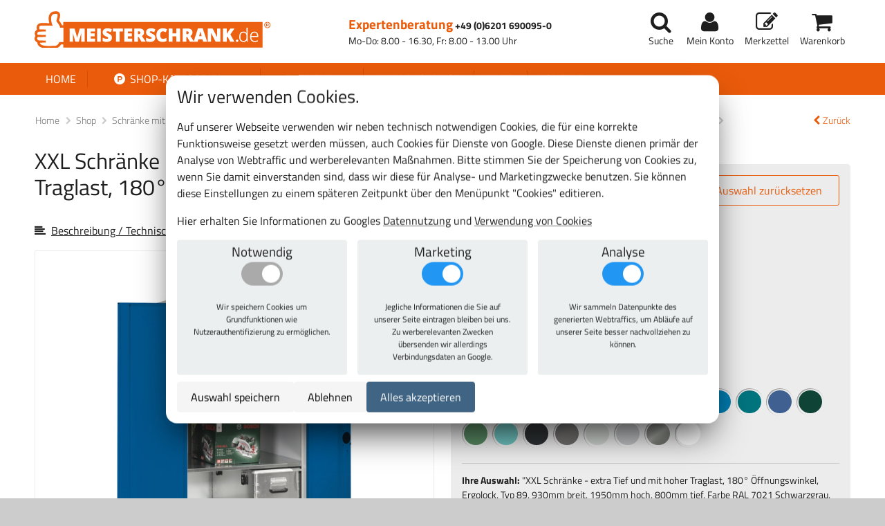

--- FILE ---
content_type: text/html; charset=utf-8
request_url: https://meisterschrank.de/p/xxl-schraenke-extra-tief-und-mit-hoher-traglast-180-oeffnungswinkel/1-100029/
body_size: 87302
content:
<!DOCTYPE html>


<html lang="de" dir="ltr" xmlns="http://www.w3.org/1999/xhtml" xml:lang="de">

<head>
<meta charset="utf-8">
<meta name="viewport" content="width=device-width, initial-scale=1">
<link rel="icon" href="https://s3.pyrox.eu/meisterschrank/static/favicon.52d42d87f1df.ico">
<title>
  XXL Schränke - extra Tief und mit hoher Traglast, 180° Öffnungswinkel
</title>
<meta name="robots" content="all">
<meta name="revisit-after" content="3 days">
<meta name="description" content="
  XXL Schränke - extra Tief und mit hoher Traglast, 180° Öffnungswinkel - Günstig bestellen im Online-Shop von www.meisterschrank.de - dem Profi-Shop für Betriebsausstattung.
">
<meta name="author" content="meisterschrank.de">
<meta name="msvalidate.01" content="F8EFFBF6CBACAC1162DDF024F1AC8DDE" />
<link rel="stylesheet" href="https://s3.pyrox.eu/meisterschrank/static/css/font-awesome.min.dcc433f0f2ff.css">
<link rel="stylesheet" href="https://s3.pyrox.eu/meisterschrank/static/css/animate.9b01508c4038.css">
<link rel="stylesheet" href="https://s3.pyrox.eu/meisterschrank/static/css/lightbox.48ba8c34ab90.css">
<link rel="stylesheet" href="https://s3.pyrox.eu/meisterschrank/static/css/remodal.e92dac3445dd.css">
<link rel="stylesheet" href="https://s3.pyrox.eu/meisterschrank/static/css/remodal-default-theme.8fb7fa0ca581.css">
<link rel="stylesheet" href="https://s3.pyrox.eu/meisterschrank/static/css/jquery.qtip.min.6fa1b7ce01c0.css">
<link rel="stylesheet" href="https://s3.pyrox.eu/meisterschrank/static/css/style.efdd69f61e29.css">





<link rel="stylesheet" href="https://s3.pyrox.eu/meisterschrank/static/cookie_consent.d658b4f31448.css" type="text/css" />

<script>var GTM_ID = "GTM-MQDCCZ"</script>
<script src="https://s3.pyrox.eu/meisterschrank/static/cookie_consent.8420d5bcceab.js"></script>

</head>

<body>


<header class="nav-down">
	
	<nav id="customer-nav">
		<a id="logo" href="/"><img src="https://s3.pyrox.eu/meisterschrank/static/img/logo.e94ee8863353.png" alt="Shop-Logo"></a>
		<div class="phone">
			<span>
				<span class="number">Expertenberatung</span>
				<a href="tel:+4962016900950">+49 (0)6201 690095-0</a>
				<span class="times">Mo-Do: 8.00 - 16.30, Fr: 8.00 - 13.00 Uhr</span>
			</span>
		</div>
		<ul id="user-links">
			<li><a class="menu" href=""><i class="fa fa-bars fa-fw"></i></a></li>
			<li><a class="search" href="#" rel="nofollow">
					<i class="fa fa-search fa-fw"></i><span class="sub">Suche</span>
				</a>
			</li>
			<li>
				<a class="account" href="/mein_konto/" rel="nofollow">
					<i class="fa fa-user fa-fw"></i><span class="sub">Mein Konto</span>
				</a>
			</li>
			<li>
				<a class="merkliste" href="/merkzettel/">
					<i class="fa fa-fw fa-pencil-square-o"></i><span class="sub">Merkzettel</span>
				</a>
			</li>
			<li>
				<a class="cart" href="/warenkorb/">
					<i class="fa fa-fw fa-shopping-cart"></i>
					<span class="article-count">0</span>
					<span class="sub">Warenkorb</span>
				</a>
			</li>
		</ul>
	</nav>
	<div id="main-nav-mobile">
		<ul>
			<li><a href="/">Home</a></li>
			<li class="selected"><a href="/shop/"><i class="fa fa-product-hunt fa-fw"></i> Shop-Kategorien</a></li>
			<li><a href="/themen/">Themen</a></li>
			


<li class="child">
	<a href="/kundenservice/">Kundenservice</a>
	
</li>

<li class="child">
	<a href="/hilfe/">Hilfe</a>
	
</li>

<li class="child">
	<a href="/kontakt/">Kontakt</a>
	
</li>

		</ul>
	</div>
	<div id="mobile-search">
		<form action="/suche/">
			<input type="text" name="query" placeholder="Suchbegriff oder Artikelnummer eingeben">
			<button type="submit" class="orange-button">
				<span class="mobile-text"><i class="fa fa-search fa-fw"></i></span>
				<span class="full-text">Suchen</span>
			</button>
			<div class="search-link">
				<a href="/suche/" rel="nofollow">Erweiterte Suche</a>
			</div>
		</form>
	</div>
	<div class="nav-wrapper">
		<nav id="main-nav">
			<ul>
				<li ><a class="first" href="/">Home</a></li>
				<li class="dropdown selected" data-toggle="offering"><a href="/shop/"><i class="fa fa-product-hunt fa-fw"></i> Shop-Kategorien</a></li>
				<li class="dropdown" data-toggle="theme"><a href="/themen/">Themen</a></li>
				


<li class="child">
	<a href="/kundenservice/">Kundenservice</a>
	
</li>

<li class="child">
	<a href="/hilfe/">Hilfe</a>
	
</li>

<li class="child">
	<a href="/kontakt/">Kontakt</a>
	
</li>

			</ul>
		</nav>
		
		<div class="dropdown-wrapper" data-dropdown="theme">
			<div class="dropdown-content" data-dd-class="theme">
				<div id="grid">
				
				<div class="grid-item theme">
					<p class="title">Kommissionieren-Verpacken</p>
					
					<a href="/themen/kommissionieren-verpacken/" class="image" style="background-image:url(https://s3.pyrox.eu/meisterschrank/media/cache/8b/56/8b5656c32d9679566493b701cc2e5ade.jpg)" alt="Kommissionieren-Verpacken"></a>
					
				</div>
				
				<div class="grid-item theme">
					<p class="title">Büro &amp; Konferenzraum</p>
					
					<a href="/themen/buero-konferenzraum/" class="image" style="background-image:url(https://s3.pyrox.eu/meisterschrank/media/cache/83/06/8306d486ad4468861291adfec504eb0d.jpg)" alt="Büro &amp; Konferenzraum"></a>
					
				</div>
				
				<div class="grid-item theme">
					<p class="title">Raumklima und Akustik</p>
					
					<a href="/themen/raumklima-und-akustik/" class="image" style="background-image:url(https://s3.pyrox.eu/meisterschrank/media/cache/47/a6/47a64cab630c558ba9e9b3528cc8c814.jpg)" alt="Raumklima und Akustik"></a>
					
				</div>
				
				<div class="grid-item theme">
					<p class="title">Werkstatt &amp; Betriebseinrichtungen</p>
					
					<a href="/themen/werkstatt-betriebseinrichtungen/" class="image" style="background-image:url(https://s3.pyrox.eu/meisterschrank/media/cache/a2/0e/a20ee678bc2cd54a8c18420fc7ee6244.jpg)" alt="Werkstatt &amp; Betriebseinrichtungen"></a>
					
				</div>
				
				<div class="grid-item theme">
					<p class="title">Schule &amp; Kindergarten</p>
					
					<a href="/themen/schule-kindergarten/" class="image" style="background-image:url(https://s3.pyrox.eu/meisterschrank/media/cache/bb/61/bb61506a44e588173a1a3fa910f669ce.jpg)" alt="Schule &amp; Kindergarten"></a>
					
				</div>
				
				<div class="grid-item theme">
					<p class="title">Hotel &amp; Gastronomie</p>
					
					<a href="/themen/hotel-gastronomie/" class="image" style="background-image:url(https://s3.pyrox.eu/meisterschrank/media/cache/cf/c7/cfc70dbd2329053dec869231d4aa8b69.jpg)" alt="Hotel &amp; Gastronomie"></a>
					
				</div>
				
				<div class="grid-item theme">
					<p class="title">Sport &amp; Fitness</p>
					
					<a href="/themen/sport-fitness/" class="image" style="background-image:url(https://s3.pyrox.eu/meisterschrank/media/cache/e2/b3/e2b3d3bc62e71551102d5419b4654c57.jpg)" alt="Sport &amp; Fitness"></a>
					
				</div>
				
				<div class="grid-item theme">
					<p class="title">Sicherheit</p>
					
					<a href="/themen/sicherheit/" class="image" style="background-image:url(https://s3.pyrox.eu/meisterschrank/media/cache/70/9b/709beece2f354e6f3639786ecd09b65c.jpg)" alt="Sicherheit"></a>
					
				</div>
				
				<div class="grid-item theme">
					<p class="title">Ordnung von Kleinteilen </p>
					
					<a href="/themen/ordnung-von-kleinteilen/" class="image" style="background-image:url(https://s3.pyrox.eu/meisterschrank/media/cache/1a/0a/1a0a4116f6a7c7e5d4e2de818ea0e73c.jpg)" alt="Ordnung von Kleinteilen "></a>
					
				</div>
				
				<div class="grid-item theme">
					<p class="title">EXPRESS-Produkte</p>
					
					<a href="/themen/express-produkte/" class="image" style="background-image:url(https://s3.pyrox.eu/meisterschrank/media/cache/4c/78/4c78689d7d43c44500cef2b9d8b30e3d.jpg)" alt="EXPRESS-Produkte"></a>
					
				</div>
				
				</div>
			</div>
		</div>
		
		<div class="dropdown-wrapper" data-dropdown="offering">
			<div class="dropdown-content offering" data-dd-class="offering">
				
				<div class="category">
					<a href="/k/aktionsware/" class="title">Aktionsware</a>
					
				</div>
				
				<div class="category">
					<a href="/k/schraenke-mit-fluegeltueren/" class="title">Schränke mit Flügeltüren</a>
					
					
					<a href="/k/schraenke-mit-fluegeltueren/fluegeltuerschraenke/" class="subcategory">Flügeltürschränke</a>
					
					<a href="/k/schraenke-mit-fluegeltueren/fluegeltuerschraenke-mit-ergo-lock/" class="subcategory">Flügeltürschränke mit Ergo-Lock Griffschloss</a>
					
					<a href="/k/schraenke-mit-fluegeltueren/beistellschraenke-mit-fluegeltueren-ergolock/" class="subcategory">Flügeltür-Beistellschränke mit Ergo-Lock Griffschloss</a>
					
					<a href="/k/schraenke-mit-fluegeltueren/fluegeltuerschraenke-mit-ausstattung-940mm-breit/" class="subcategory">Flügeltürschränke mit Ausstattungselementen 940 mm breit </a>
					
					<a href="/k/schraenke-mit-fluegeltueren/fluegeltuerschraenke-mit-mitteltrennwand-1000mm-breit/" class="subcategory">Flügeltürschränke mit Ausstattungselementen und Mitteltrennwand</a>
					
					<a href="/k/schraenke-mit-fluegeltueren/fluegeltuerschraenke-ohne-mitteltrennwand-1000mm-breit/" class="subcategory">Flügeltürschränke mit Ausstattungselementen ohne Mitteltrennwand</a>
					
					<a href="/k/schraenke-mit-fluegeltueren/schraenke-mit-180-tueroeffnungswinkel/" class="subcategory">Universal-Schränke mit 180° Türöffnungswinkel</a>
					
					<a href="/k/schraenke-mit-fluegeltueren/putzmittelschraenke/" class="subcategory">Putzmittelschränke</a>
					
					<a href="/k/schraenke-mit-fluegeltueren/fluegeltuerschraenke-mit-stapelsichtboxen/" class="subcategory">Flügeltürschränke mit Stapelsichtboxen</a>
					
					<a href="/k/schraenke-mit-fluegeltueren/waeschesammelschraenke-und-waescheverteilschraenke/" class="subcategory">Wäschesammelschränke und Wäscheverteilschränke</a>
					
					<a href="/k/schraenke-mit-fluegeltueren/ballschraenke-und-sportgeraeteschraenke/" class="subcategory">Ballschränke und Sportgeräteschränke</a>
					
					<a href="/k/schraenke-mit-fluegeltueren/ordnungsschraenke-und-faecherregale/" class="subcategory">Ordnungsschränke und Fächerregale</a>
					
					<a href="/k/schraenke-mit-fluegeltueren/zubehoer-fuer-fluegeltuerschraenke/" class="subcategory">Zubehör für Flügeltürschränke</a>
					
					
				</div>
				
				<div class="category">
					<a href="/k/schraenke-mit-schiebetueren/" class="title">Schränke mit Schiebetüren</a>
					
					
					<a href="/k/schraenke-mit-schiebetueren/schiebetuerenschraenke/" class="subcategory">Schiebetürenschränke</a>
					
					<a href="/k/schraenke-mit-schiebetueren/ballschraenke-und-sportgeraeteschraenke/" class="subcategory">Ballschränke und Sportgeräteschränke </a>
					
					<a href="/k/schraenke-mit-schiebetueren/beistellschraenke/" class="subcategory">Beistellschränke</a>
					
					
				</div>
				
				<div class="category">
					<a href="/k/falttuerenschraenke/" class="title">Falttürenschränke</a>
					
				</div>
				
				<div class="category">
					<a href="/k/schwerlastschraenke/" class="title">Schwerlastschränke</a>
					
				</div>
				
				<div class="category">
					<a href="/k/arbeitsplatz/" class="title">Arbeitsplatz Produkte</a>
					
					
					<a href="/k/arbeitsplatz/packtische/" class="subcategory">Packtische Packpool</a>
					
					<a href="/k/arbeitsplatz/bueromoebel/" class="subcategory">Büromöbel wie Schreibtische, Büroschränke 48 Stunden Lieferprogramm</a>
					
					<a href="/k/arbeitsplatz/buerostuehle/" class="subcategory">Bürostühle</a>
					
					<a href="/k/arbeitsplatz/stehpulte/" class="subcategory">Stehpulte</a>
					
					<a href="/k/arbeitsplatz/werkbaenke/" class="subcategory">Werkbänke</a>
					
					<a href="/k/arbeitsplatz/meisterschreibtische/" class="subcategory">Meisterschreibtische</a>
					
					<a href="/k/arbeitsplatz/fluegeltuerschraenke-mit-aufsatzpult/" class="subcategory">Flügeltürschränke mit Aufsatzpult</a>
					
					
				</div>
				
				<div class="category">
					<a href="/k/werkzeugschraenke-und-werkzeugwagen/" class="title">Lista Werkzeugschränke und Werkzeugwagen</a>
					
					
					<a href="/k/werkzeugschraenke-und-werkzeugwagen/schubladenschraenke-200-36x27E/" class="subcategory">Lista Schubladenschränke 200 36x27E</a>
					
					<a href="/k/werkzeugschraenke-und-werkzeugwagen/schubladenschraenke-75-18x27E/" class="subcategory">Lista Schubladenschränke 75 18x27E</a>
					
					<a href="/k/werkzeugschraenke-und-werkzeugwagen/schubladenschraenke-75-18x36E/" class="subcategory">Lista Schubladenschränke 75 18x36E</a>
					
					<a href="/k/werkzeugschraenke-und-werkzeugwagen/schubladenschraenke-75-27x27E/" class="subcategory">Lista Schubladenschränke 75 27x27E</a>
					
					<a href="/k/werkzeugschraenke-und-werkzeugwagen/schubladenschraenke-75-27x36E/" class="subcategory">Lista Schubladenschränke 75 27x36E</a>
					
					<a href="/k/werkzeugschraenke-und-werkzeugwagen/schubladenschraenke-75-36x27E/" class="subcategory">Lista Schubladenschränke 75 36x27E</a>
					
					<a href="/k/werkzeugschraenke-und-werkzeugwagen/schubladenschraenke-75-36x36E/" class="subcategory">Lista Schubladenschränke 75 36x36E</a>
					
					<a href="/k/werkzeugschraenke-und-werkzeugwagen/schubladenschraenke-75-45x36E/" class="subcategory">Lista Schubladenschränke 75 45x36E</a>
					
					<a href="/k/werkzeugschraenke-und-werkzeugwagen/schubladenschraenke-75-54x27E/" class="subcategory">Lista Schubladenschränke 75 54x27E</a>
					
					<a href="/k/werkzeugschraenke-und-werkzeugwagen/schubladenschraenke-75-54x36E/" class="subcategory">Lista Schubladenschränke 75 54x36E</a>
					
					<a href="/k/werkzeugschraenke-und-werkzeugwagen/schubladenschraenke-75-64x36E/" class="subcategory">Lista Schubladenschränke 75 64x36E</a>
					
					<a href="/k/werkzeugschraenke-und-werkzeugwagen/schubladenschraenke-75-78x36E/" class="subcategory">Lista Schubladenschränke 75 78x36E</a>
					
					
				</div>
				
				<div class="category">
					<a href="/k/montagewagen/" class="title">Montagewagen mit Schubladen und Fächern</a>
					
				</div>
				
				<div class="category">
					<a href="/k/regalschraenke/" class="title">Regalschränke</a>
					
				</div>
				
				<div class="category">
					<a href="/k/schraenke-mit-schliessfaechern/" class="title">Schränke mit Schließfächern</a>
					
					
					<a href="/k/schraenke-mit-schliessfaechern/schliessfachschraenke/" class="subcategory">Schließfachschränke </a>
					
					<a href="/k/schraenke-mit-schliessfaechern/kleider-schliessfachschraenke/" class="subcategory">Kleider-Schließfachschränke</a>
					
					<a href="/k/schraenke-mit-schliessfaechern/feuerwehrschraenke/" class="subcategory">Feuerwehrschränke</a>
					
					<a href="/k/schraenke-mit-schliessfaechern/postverteilschraenke/" class="subcategory">Postverteilschränke robuste Bauweise, in stabiler und solider Stahlblechkonstruktion</a>
					
					<a href="/k/schraenke-mit-schliessfaechern/offene-garderoben/" class="subcategory">Offene Garderoben</a>
					
					<a href="/k/schraenke-mit-schliessfaechern/spinde/" class="subcategory">Spinde und Garderobenschränke</a>
					
					<a href="/k/schraenke-mit-schliessfaechern/schraenke-fuer-schulen/" class="subcategory">Schränke für Schulen</a>
					
					<a href="/k/schraenke-mit-schliessfaechern/schraenke-fuer-kindergaerten/" class="subcategory">Schränke für Kindergärten</a>
					
					<a href="/k/schraenke-mit-schliessfaechern/sitzbaenke/" class="subcategory">Sitzbänke</a>
					
					
				</div>
				
				<div class="category">
					<a href="/k/haengeschraenke/" class="title">Hängeschränke</a>
					
					
					<a href="/k/haengeschraenke/haengeschraenke-mit-fluegeltueren/" class="subcategory">Hängeschränke mit Flügeltüren</a>
					
					<a href="/k/haengeschraenke/haengeschraenke-fuer-defibrillatoren/" class="subcategory">Hängeschränke für Defibrillatoren</a>
					
					
				</div>
				
				<div class="category">
					<a href="/k/zubehoer/" class="title">Zubehör</a>
					
					
					<a href="/k/zubehoer/allgemeines-zubehoer/" class="subcategory">Allgemeines Zubehör</a>
					
					<a href="/k/zubehoer/euroboxen/" class="subcategory">Euroboxen</a>
					
					<a href="/k/zubehoer/schubladenschraenke-einteilungsmaterial/" class="subcategory">Einteilungsmaterial für Schubladenschränke</a>
					
					<a href="/k/zubehoer/lagerkaesten/" class="subcategory">Lagersichtkästen</a>
					
					<a href="/k/zubehoer/zubehoer-fuer-werkbaenke/" class="subcategory">Zubehör für Werkbänke</a>
					
					
				</div>
				
			</div>
		</div>
	</div>
	
	
  <div id="breadcrumbs">
    <ul>
      <li>
        <a href="/">Home</a>
      </li>
      <li>
        <a href="/shop/">Shop</a>
      </li>
      
        <li>
          <a href="/k/schraenke-mit-fluegeltueren/">
            
              Schränke mit Flügeltüren
            
          </a>
        </li>
      
        <li>
          <a href="/k/schraenke-mit-fluegeltueren/fluegeltuerschraenke-mit-ergo-lock/">
            
              Flügeltürschränke mit Ergo-Lock Griffschloss
            
          </a>
        </li>
      
        <li>
          <a href="/p/xxl-schraenke-extra-tief-und-mit-hoher-traglast-180-oeffnungswinkel/1-100029/">
            
              XXL Schränke - extra Tief und mit hoher Traglast, 180° Öffnungswinkel
            
          </a>
        </li>
      
      <a class="back-link" href="/k/schraenke-mit-fluegeltueren/fluegeltuerschraenke-mit-ergo-lock/"><i class="fa fa-chevron-left fa-fw"></i>Zurück</a>
    </ul>
  </div>

</header>
<main role="main">
	
	
  <div id="product-page">
    <div class="product-wrapper">
      <a id="mobile-back-button"
         class="orange-button"
         href="/k/schraenke-mit-fluegeltueren/fluegeltuerschraenke-mit-ergo-lock/"><i class="fa fa-chevron-left fa-fw"></i>Zurück</a>
      <div class="images">
        <h1>XXL Schränke - extra Tief und mit hoher Traglast, 180° Öffnungswinkel</h1>
        <p>
          <a href="#description"><i class="fa fa-align-left"></i>Beschreibung / Technische Daten</a>
        </p>
        <!-- ko with: article --><!-- ko with: html --><div id="loaded-images" data-bind="krecklerHtml: images"></div><!-- /ko --><!-- /ko --><div class="article-images" data-bind="visible: !article()"><div class="article-primary-image"><a href="https://s3.pyrox.eu/meisterschrank/media/cache/fa/49/fa49d1dccff7c6abaf13deb16e90976d.jpg"
                   data-lightbox="product_1-100029"
                   data-title="XXL Schränke - extra Tief und mit hoher Traglast, 180° Öffnungswinkel"><span class="img" style="background-image: url('https://s3.pyrox.eu/meisterschrank/media/cache/fa/49/fa49d1dccff7c6abaf13deb16e90976d.jpg');"></span><span class="zoom-in"><i class="fa fa-expand"></i></span></a><p>Abb. kann vom Original abweichen</p></div><div class="article-extra-images"><a href="https://s3.pyrox.eu/meisterschrank/media/cache/34/86/348694f0138f19730f8c1bb7f9d96cdf.jpg"
                   data-small-href="https://s3.pyrox.eu/meisterschrank/media/cache/52/27/52277b9bb70ac9415f6e9c6430f6e897.jpg"
                   data-lightbox="product_1-100029"
                   data-title="XXL Schränke - extra Tief und mit hoher Traglast, 180° Öffnungswinkel"><img src="https://s3.pyrox.eu/meisterschrank/media/cache/00/e6/00e60a11cfd001bf4d37ed70e3d09133.jpg"
                       alt="XXL Schränke - extra Tief und mit hoher Traglast, 180° Öffnungswinkel"
                       style="margin:2px 7px 3px 7px" /></a><a href="https://s3.pyrox.eu/meisterschrank/media/cache/7f/8a/7f8a1f07c2206621dc558724bb7b97bb.jpg"
                   data-small-href="https://s3.pyrox.eu/meisterschrank/media/cache/c2/6d/c26db350df8c2e7c29c089336ad5f464.jpg"
                   data-lightbox="product_1-100029"
                   data-title="XXL Schränke - extra Tief und mit hoher Traglast, 180° Öffnungswinkel"><img src="https://s3.pyrox.eu/meisterschrank/media/cache/8b/2e/8b2e62ddccd5fdd38ecdcb108e8c140b.jpg"
                       alt="XXL Schränke - extra Tief und mit hoher Traglast, 180° Öffnungswinkel"
                       style="margin:2px 6px 3px 6px" /></a><a href="https://s3.pyrox.eu/meisterschrank/media/cache/de/80/de802c4c13f6c35036711011d161f6a8.jpg"
                   data-small-href="https://s3.pyrox.eu/meisterschrank/media/cache/82/bf/82bf5252ca81e9a679b9c0bfbde42279.jpg"
                   data-lightbox="product_1-100029"
                   data-title="XXL Schränke - extra Tief und mit hoher Traglast, 180° Öffnungswinkel"><img src="https://s3.pyrox.eu/meisterschrank/media/cache/8c/6b/8c6b4539d1daf2087e0261fa1cf21e7f.jpg"
                       alt="XXL Schränke - extra Tief und mit hoher Traglast, 180° Öffnungswinkel"
                       style="margin:2px 5px 3px 4px" /></a><a href="https://s3.pyrox.eu/meisterschrank/media/cache/97/18/971859dcc60b4b693e576f6066a2d3a1.jpg"
                   data-small-href="https://s3.pyrox.eu/meisterschrank/media/cache/8c/9e/8c9e060a8d1cf1276da5013a3906d9a0.jpg"
                   data-lightbox="product_1-100029"
                   data-title="XXL Schränke - extra Tief und mit hoher Traglast, 180° Öffnungswinkel"><img src="https://s3.pyrox.eu/meisterschrank/media/cache/c0/b7/c0b7ffc940c5bcb312e9515ec412b63a.jpg"
                       alt="XXL Schränke - extra Tief und mit hoher Traglast, 180° Öffnungswinkel"
                       style="margin:13px 0px 13px 0px" /></a><a href="https://s3.pyrox.eu/meisterschrank/media/cache/44/f7/44f7431ebd11e3cd8e3c0394f5be7b8c.jpg"
                   data-small-href="https://s3.pyrox.eu/meisterschrank/media/cache/fd/ca/fdca4e6d0086f273bf40099e08f87741.jpg"
                   data-lightbox="product_1-100029"
                   data-title="XXL Schränke - extra Tief und mit hoher Traglast, 180° Öffnungswinkel"><img src="https://s3.pyrox.eu/meisterschrank/media/cache/2c/1b/2c1bc3938a3131e5ab18b424252b0dfe.jpg"
                       alt="XXL Schränke - extra Tief und mit hoher Traglast, 180° Öffnungswinkel"
                       style="margin:2px 3px 3px 2px" /></a></div></div>
</div>
<div class="config">
  <!-- ko with: article -->
  <!-- ko with: html -->
  <div data-bind="krecklerHtml: extra"></div>
  <!-- /ko -->
  <!-- /ko -->
  <div id="article-configurator" class="article-description">
    <div class="head">
      <h3>Ausführung zusammenstellen:</h3>
      <a class="config-button" data-bind="click: reset">Auswahl zurücksetzen</a>
    </div>
    <div data-bind="visible: false">
      <ul>
        Dieses Produkt gibt es in unterschiedlichen Konfigurationen.
        <a href="/p/xxl-schraenke-extra-tief-und-mit-hoher-traglast-180-oeffnungswinkel/1-100029/articles/">Alle anzeigen.</a>
      </ul>
    </div>
    <div class="article-details"
         style="display: none"
         data-bind="visible: true">
      <p data-bind="if: articles().length != 1">
        Bitte passen Sie die Auswahl für das Produkt "XXL Schränke - extra Tief und mit hoher Traglast, 180° Öffnungswinkel" an Ihre Bedürfnisse an.
      </p>
      <div data-bind="foreach: product.otherProperties">
        <div class="article-text-property">
          <div class="label" data-bind="text: label"></div>
          <!-- ko if: widget == 'radio' -->
          <div class="choices" data-bind="foreach: choices">
            <!-- ko if: value !== '' -->
            <div class="choice"
                 data-bind="text: value, click : function() { selected(! selected()); }, css: { 'unavailable' : count() === 0, 'selected': selected() || (!$parent.value() && only()) }">
            </div>
            <!-- /ko -->
          </div>
          <!-- /ko -->
          <!-- ko if: widget == 'select' -->
          <select data-bind=" foreach: choices, value: value">
            <option data-bind="attr: { value: value, }, text: value === '' ? '--------' : value, css: { 'unavailable' : count() === 0 }">
            </option>
          </select>
          <!-- /ko -->
        </div>
      </div>
      <div data-bind="foreach: product.colorProperties">
        <div class="article-color-property">
          <div class="label" data-bind="text: label"></div>
          <div class="colors" data-bind="foreach: choices">
            <!-- ko if: value !== '' -->
            <img data-bind="click: function() { selected(! selected()); }, css: { selected: selected() || (!$parent.value() && only()), unavailable: count() === 0 }, attr: { src:'https://s3.pyrox.eu/meisterschrank/media/article-icon/icon_ral' + value.replace(/\s/g, '-') + '.gif', alt: value, title: text }" />
            <!-- /ko -->
          </div>
        </div>
      </div>
      <div class="selected-article">
        <p data-bind="if: articles().length == 1">
          <span class="bold">Ihre Auswahl:</span>
          "<span class="cart-title"
      data-bind="text: article() ? article().cart_title : ''"></span>"
        </p>
        <div class="message" data-bind="if: articles().length > 1">
          Auswahl nicht eindeutig... Bitte gehen Sie die einzelnen Punkte komplett durch und treffen eine Auswahl. Erst dann erhalten Sie einen bestellbaren Artikel mit Preis und Lieferzeit!
        </div>
        <div class="message" data-bind="if: articles().length == 0">
          <p>
              Bitte klicken Sie auf <span class="text-link" data-bind="click: reset">Auswahl zurücksetzen</span>. In der von Ihnen gewählten Kombination ist der Artikel leider nicht lieferbar. Sonderanfertigungen sind auf <span class="text-link" data-remodal-target="modal">Anfrage</span> möglich.
            </p>
        </div>
        <!-- ko with: article -->
        <div class="loading" data-bind="spin: loading"></div>
        <!-- ko with: html -->
        <div data-bind="krecklerHtml: articleInfo"></div>
        <!-- /ko -->
        <!-- /ko -->
      </div>
    </div>
    <div id="article-actions-menu">
      <ul>
        
        <li>
          <a data-remodal-target="modal" class="question-link">
            <i class="fa fa-comment fa-fw"></i>Frage zu diesem Produkt
          </a>
        </li>
        <!-- ko with: article -->
        <li>
          <form action="/vergleichen/add/" method="post">
            <input type="hidden" name="csrfmiddlewaretoken" value="3ptLYXcMT5471RNA7V5Nh8q9isubZ6azNWaNqxbcshgD0KqZxvtZC9kAR2UnZRbq">
            <input type="hidden"
                   name="article_id"
                   data-bind="attr: { value: article_number }">
            <button type="submit" class="compare-button">
              <i class="fa fa-files-o fa-fw"></i> vergleichen
            </button>
          </form>
        </li>
        <li>
          <a href="#"
             data-bind="attr: { href: '/a/' +  article_number + '/print/' }"
             target="_blank">
            <i class="fa fa-print fa-fw"></i>Datenblatt
          </a>
        </li>
        <li>
          <a href="https://www.facebook.com/sharer/sharer.php?u=https://meisterschrank.de/p/xxl-schraenke-extra-tief-und-mit-hoher-traglast-180-oeffnungswinkel/1-100029/"
             target="_blank">
            <i class="fa fa-facebook fa-fw"></i>teilen
          </a>
        </li>
        <!-- /ko -->
      </ul>
    </div>
  </div>
</div>
</div>
<div class="product-details">
  <!-- ko with: article -->
  <!-- ko with: html -->
  <div id="loaded-info" data-bind="krecklerHtml: info"></div>
  <!-- <div id="loaded-tabs" data-bind="krecklerHtml: tabs"></div>-->
  <!-- <div id="loaded-addons" data-bind="krecklerHtml: addons"></div>-->
  <!-- /ko -->
  <!-- /ko -->
</div>
</div>
<div class="remodal-bg">
  <div class="remodal"
       data-remodal-id="modal"
       data-remodal-options="closeOnConfirm:false">
    <button data-remodal-action="close" class="remodal-close"></button>
    <h2>Frage zu diesem Produkt:</h2>
    <p>
      Die Online-Anfrage ist kostenlos und natürlich unverbindlich. Wir werden Ihre Frage direkt nach Erhalt schnellstmöglich beantworten.
    </p>
    <form action="/p/None/1-100029/question/"
          method="post"
          class="small">
      <input type="hidden" name="csrfmiddlewaretoken" value="3ptLYXcMT5471RNA7V5Nh8q9isubZ6azNWaNqxbcshgD0KqZxvtZC9kAR2UnZRbq">
      <!-- ko with: article -->
      <input type="hidden"
             name="article_number"
             data-bind="attr: { value: article_number }">
      <!-- /ko -->
      
        <div class="field">
	<label for="id_name">Vorname, Name
		
		<span>*</span>
		:
	</label>
	<div class="input">
		<input type="text" name="name" required id="id_name">
		
		
	</div>
</div>

        <div class="field">
	<label for="id_phone">Telefon
		:
	</label>
	<div class="input">
		<input type="text" name="phone" id="id_phone">
		
		
	</div>
</div>

        <div class="field">
	<label for="id_email">E-Mail
		
		<span>*</span>
		:
	</label>
	<div class="input">
		<input type="email" name="email" maxlength="320" required id="id_email">
		
		
	</div>
</div>

        <div class="field">
	<label for="id_text">Ihre Frage
		
		<span>*</span>
		:
	</label>
	<div class="input">
		<textarea name="text" cols="40" rows="10" required id="id_text">
</textarea>
		
		
	</div>
</div>

        <div class="field">
	<label for="id_captcha">Captcha
		
		<span>*</span>
		:
	</label>
	<div class="input">
		<script async defer src="https://s3.pyrox.eu/meisterschrank/static/altcha/altcha.min.js" type="module"></script>
<input type="hidden" name="captcha" id="id_captcha">

<altcha-widget name="captcha"
    
        
             challengeurl="/altcha/challenge/"
            
        
    
        
    
        
    
        
    
        
             expire="1200000"
            
        
    
        
    
        
    
        
    
        
    
        
    
        
    
        
    
        
    
        
    
        
    
        
    
        
    
        
    
        
    
></altcha-widget>
		
		
	</div>
</div>

        <p class="mandatory-fields-notice">* Pflichtfelder</p>
        <p>
          <a href="/datenschutz" target="_blank">Datenschutzerklärung</a> gelesen
        </p>
        <p>
          <button type="submit" class="submit-button">Frage absenden</button>
        </p>
      </form>
    </div>
  </div>

<a href="#" class="scrollup">Scroll</a>
</main>
<footer>
	<div id="info-bar-mobile">
		<a class="shipping" href="/hilfe/versand-und-zahlung/"><i class="fa fa-truck fa-fw"></i> Keine Lieferkosten ab 80 EUR</a>
		<a class="quality" href="/fertigung/"><i class="fa fa-check-circle fa-fw"></i> 100% Profiqualität</a>
		<a class="benefit" href="/hilfe/"><i class="fa fa-check-circle fa-fw"></i> Mehr Vorteile anzeigen</a>
		<a class="shops" href="/kreckler-gmbh-shops/"><i class="fa fa-external-link-square fa-fw"></i>Kreckler GmbH Shops</a>
	</div>
	<div id="payment">
		<div class="container">
			<span class="paypal"><i class="fa fa-paypal fa-fw"></i>Paypal</span>
			<span class="invoice"><i class="fa fa-envelope fa-fw"></i>Rechnung</span>
			<span class="vorkasse"><i class="fa fa-eur fa-fw"></i>Vorkasse</span>
			<span class="lastschrift"><i class="fa fa-pencil-square-o fa-fw"></i>Lastschrift</span>
		</div>
	</div>
	<div id="bottom-footer">
		
		<div class="wrapper">
			<div id="service">
				<h3>Kundenservice</h3>
				<p class="back-button phone"><i class="fa fa-phone"></i><a href="tel:+4962016900950"> +49(0)6201 690095-0</a></p>
				<p class="opening">Mo-Do: 8.00 - 16.30, Fr: 8.00 - 13.00 Uhr</p>
				<nav>
					<a href="/kundenservice/">Beratung</a>
					<a href="/kundenservice/garantie/">Garantie</a>
					<a href="/hilfe/versand-und-zahlung/">Versand und Zahlung</a>
					<a href="/kontakt/">Kontakt</a>
					<a href="/impressum/">Impressum</a>
					<a style="cursor: pointer;" id="cookie-settings">Cookies</p>
				</nav>
				<p class="copyright">
					<i class="fa fa-copyright"></i> 2026 MEISTERSCHRANK.de by
					<a href="https://kreckler-gmbh.de">Kreckler GmbH</a>
				</p>
			</div>
			<div id="newsletter">
				<h3>Newsletter</h3>
				
				<p class="teaser">Jetzt News zu neuen Produkten und Aktionen erhalten! Abmelden jederzeit möglich.<p>
				<form id="newsletter-form" method="post" action="/newsletter/cr/?next=/p/xxl-schraenke-extra-tief-und-mit-hoher-traglast-180-oeffnungswinkel/1-100029/"><input type="hidden" name="csrfmiddlewaretoken" value="3ptLYXcMT5471RNA7V5Nh8q9isubZ6azNWaNqxbcshgD0KqZxvtZC9kAR2UnZRbq">
					<input class="first-name" type="text" name="first_name" placeholder="Vorname">
					<input class="last-name" type="text" name="last_name" placeholder="Nachname">
					<input class="email" type="email" name="email" placeholder="E-Mail">
					<button type="submit" href="#" rel="nofollow" class="newsletter-button">Newsletter abonieren</a>
				</form>
			</div>
		</div>
	</div>
</footer>
<script type="text/javascript">var MEDIA_URL = "https://s3.pyrox.eu/meisterschrank/media/"</script>
<script src="https://s3.pyrox.eu/meisterschrank/static/js/jquery-1.11.3.min.895323ed2f72.js"></script>
<script src="https://s3.pyrox.eu/meisterschrank/static/js/owl.carousel.min.ffaa3c82ad2c.js"></script>
<script src="https://s3.pyrox.eu/meisterschrank/static/js/lightbox.min.ac1d5bd169bb.js"></script>
<script src="https://s3.pyrox.eu/meisterschrank/static/js/remodal.min.bb39ff221106.js"></script>
<script src="https://s3.pyrox.eu/meisterschrank/static/js/jquery.qtip.min.a271e7f13705.js"></script>
<script src="https://s3.pyrox.eu/meisterschrank/static/js/kreckler.592e90cde33a.js"></script>
<script src="https://s3.pyrox.eu/meisterschrank/static/js/new-kreckler.5a9c512afe7e.js"></script>


  <script src="https://s3.pyrox.eu/meisterschrank/static/js/sugar.min.3f332d7e9a1b.js"></script>
  <script src="https://s3.pyrox.eu/meisterschrank/static/js/knockout-2.3.0.48d1c6138618.js"></script>
  <script src="https://s3.pyrox.eu/meisterschrank/static/js/spin.min.545405225c13.js"></script>
  <script src="https://s3.pyrox.eu/meisterschrank/static/js/product.3d77e21dcaf0.js"></script>
  <script>$(function() {
	kreckler.product({"properties": [{"index": 0, "label": "Gesamtbreite [mm]", "type": "text", "widget": "radio"}, {"index": 1, "label": "Farbe/Korpusfarbe", "type": "color", "widget": "radio"}, {"index": 2, "label": "Farbe T\u00fcren/Schubladen", "type": "color", "widget": "radio"}], "articles": [{"article_number": "1-100029-0005000-0005000", "price": 1197.0, "properties": [["930", "width"], ["000 50 00 vulkangrau", "RDS 000 50 00 Vulkangrau"], ["000 50 00 vulkangrau", "RDS 000 50 00 Vulkangrau"]]}, {"article_number": "1-100029-0005000-0102025", "price": 1197.0, "properties": [["930", "width"], ["000 50 00 vulkangrau", "RDS 000 50 00 Vulkangrau"], ["010 20 25 burgundrot", "RDS 010 20 25 Burgundrot"]]}, {"article_number": "1-100029-0005000-0504050", "price": 1197.0, "properties": [["930", "width"], ["000 50 00 vulkangrau", "RDS 000 50 00 Vulkangrau"], ["050 40 50 sienarot", "RDS 050 40 50 Sienarot"]]}, {"article_number": "1-100029-0005000-1013", "price": 1197.0, "properties": [["930", "width"], ["000 50 00 vulkangrau", "RDS 000 50 00 Vulkangrau"], ["1013 perlweiss", "RAL 1013 Perlwei\u00df"]]}, {"article_number": "1-100029-0005000-2702029", "price": 1197.0, "properties": [["930", "width"], ["000 50 00 vulkangrau", "RDS 000 50 00 Vulkangrau"], ["270 20 29 lapisblau", "RDS 270 20 29 Lapisblau"]]}, {"article_number": "1-100029-0005000-3000", "price": 1197.0, "properties": [["930", "width"], ["000 50 00 vulkangrau", "RDS 000 50 00 Vulkangrau"], ["3000 feuerrot", "RAL 3000 Feuerrot"]]}, {"article_number": "1-100029-0005000-3003", "price": 1197.0, "properties": [["930", "width"], ["000 50 00 vulkangrau", "RDS 000 50 00 Vulkangrau"], ["3003 rubinrot", "RAL 3003 Rubinrot"]]}, {"article_number": "1-100029-0005000-5010", "price": 1197.0, "properties": [["930", "width"], ["000 50 00 vulkangrau", "RDS 000 50 00 Vulkangrau"], ["5010 enzianblau", "RAL 5010 Enzianblau"]]}, {"article_number": "1-100029-0005000-5012", "price": 1197.0, "properties": [["930", "width"], ["000 50 00 vulkangrau", "RDS 000 50 00 Vulkangrau"], ["5012 lichtblau", "RAL 5012 Lichtblau"]]}, {"article_number": "1-100029-0005000-5021", "price": 1197.0, "properties": [["930", "width"], ["000 50 00 vulkangrau", "RDS 000 50 00 Vulkangrau"], ["5021 wasserblau", "RAL 5021 Wasserblau"]]}, {"article_number": "1-100029-0005000-5023", "price": 1197.0, "properties": [["930", "width"], ["000 50 00 vulkangrau", "RDS 000 50 00 Vulkangrau"], ["5023 fernblau", "RAL 5023 Fernblau"]]}, {"article_number": "1-100029-0005000-6005", "price": 1197.0, "properties": [["930", "width"], ["000 50 00 vulkangrau", "RDS 000 50 00 Vulkangrau"], ["6005 moosgruen", "RAL 6005 Moosgr\u00fcn"]]}, {"article_number": "1-100029-0005000-6011", "price": 1197.0, "properties": [["930", "width"], ["000 50 00 vulkangrau", "RDS 000 50 00 Vulkangrau"], ["6011 resedagruen", "RAL 6011 Resedagr\u00fcn"]]}, {"article_number": "1-100029-0005000-6027", "price": 1197.0, "properties": [["930", "width"], ["000 50 00 vulkangrau", "RDS 000 50 00 Vulkangrau"], ["6027 lichtgruen", "RAL 6027 Lichtgr\u00fcn"]]}, {"article_number": "1-100029-0005000-7021", "price": 1197.0, "properties": [["930", "width"], ["000 50 00 vulkangrau", "RDS 000 50 00 Vulkangrau"], ["7021 schwarzgrau", "RAL 7021 Schwarzgrau"]]}, {"article_number": "1-100029-0005000-703", "price": 1197.0, "properties": [["930", "width"], ["000 50 00 vulkangrau", "RDS 000 50 00 Vulkangrau"], ["703 graumetallic glatt", "DB 703 Graumetallic glatt"]]}, {"article_number": "1-100029-0005000-7035", "price": 1197.0, "properties": [["930", "width"], ["000 50 00 vulkangrau", "RDS 000 50 00 Vulkangrau"], ["7035 lichtgrau", "RAL 7035 Lichtgrau"]]}, {"article_number": "1-100029-0005000-9006", "price": 1197.0, "properties": [["930", "width"], ["000 50 00 vulkangrau", "RDS 000 50 00 Vulkangrau"], ["9006 weissaluminium", "RAL 9006 Wei\u00dfaluminium"]]}, {"article_number": "1-100029-0005000-9007", "price": 1197.0, "properties": [["930", "width"], ["000 50 00 vulkangrau", "RDS 000 50 00 Vulkangrau"], ["9007 graualuminium", "RAL 9007 Graualuminium"]]}, {"article_number": "1-100029-0005000-9016", "price": 1197.0, "properties": [["930", "width"], ["000 50 00 vulkangrau", "RDS 000 50 00 Vulkangrau"], ["9016 verkehrsweiss", "RAL 9016 Verkehrswei\u00df"]]}, {"article_number": "1-100029-5012-0005000", "price": 1197.0, "properties": [["930", "width"], ["5012 lichtblau", "RAL 5012 Lichtblau"], ["000 50 00 vulkangrau", "RDS 000 50 00 Vulkangrau"]]}, {"article_number": "1-100029-5012-0102025", "price": 1197.0, "properties": [["930", "width"], ["5012 lichtblau", "RAL 5012 Lichtblau"], ["010 20 25 burgundrot", "RDS 010 20 25 Burgundrot"]]}, {"article_number": "1-100029-5012-0504050", "price": 1197.0, "properties": [["930", "width"], ["5012 lichtblau", "RAL 5012 Lichtblau"], ["050 40 50 sienarot", "RDS 050 40 50 Sienarot"]]}, {"article_number": "1-100029-5012-1013", "price": 1197.0, "properties": [["930", "width"], ["5012 lichtblau", "RAL 5012 Lichtblau"], ["1013 perlweiss", "RAL 1013 Perlwei\u00df"]]}, {"article_number": "1-100029-5012-2702029", "price": 1197.0, "properties": [["930", "width"], ["5012 lichtblau", "RAL 5012 Lichtblau"], ["270 20 29 lapisblau", "RDS 270 20 29 Lapisblau"]]}, {"article_number": "1-100029-5012-3000", "price": 1197.0, "properties": [["930", "width"], ["5012 lichtblau", "RAL 5012 Lichtblau"], ["3000 feuerrot", "RAL 3000 Feuerrot"]]}, {"article_number": "1-100029-5012-3003", "price": 1197.0, "properties": [["930", "width"], ["5012 lichtblau", "RAL 5012 Lichtblau"], ["3003 rubinrot", "RAL 3003 Rubinrot"]]}, {"article_number": "1-100029-5012-5010", "price": 1197.0, "properties": [["930", "width"], ["5012 lichtblau", "RAL 5012 Lichtblau"], ["5010 enzianblau", "RAL 5010 Enzianblau"]]}, {"article_number": "1-100029-5012-5012", "price": 1197.0, "properties": [["930", "width"], ["5012 lichtblau", "RAL 5012 Lichtblau"], ["5012 lichtblau", "RAL 5012 Lichtblau"]]}, {"article_number": "1-100029-5012-5021", "price": 1197.0, "properties": [["930", "width"], ["5012 lichtblau", "RAL 5012 Lichtblau"], ["5021 wasserblau", "RAL 5021 Wasserblau"]]}, {"article_number": "1-100029-5012-5023", "price": 1197.0, "properties": [["930", "width"], ["5012 lichtblau", "RAL 5012 Lichtblau"], ["5023 fernblau", "RAL 5023 Fernblau"]]}, {"article_number": "1-100029-5012-6005", "price": 1197.0, "properties": [["930", "width"], ["5012 lichtblau", "RAL 5012 Lichtblau"], ["6005 moosgruen", "RAL 6005 Moosgr\u00fcn"]]}, {"article_number": "1-100029-5012-6011", "price": 1197.0, "properties": [["930", "width"], ["5012 lichtblau", "RAL 5012 Lichtblau"], ["6011 resedagruen", "RAL 6011 Resedagr\u00fcn"]]}, {"article_number": "1-100029-5012-6027", "price": 1197.0, "properties": [["930", "width"], ["5012 lichtblau", "RAL 5012 Lichtblau"], ["6027 lichtgruen", "RAL 6027 Lichtgr\u00fcn"]]}, {"article_number": "1-100029-5012-7021", "price": 1197.0, "properties": [["930", "width"], ["5012 lichtblau", "RAL 5012 Lichtblau"], ["7021 schwarzgrau", "RAL 7021 Schwarzgrau"]]}, {"article_number": "1-100029-5012-703", "price": 1197.0, "properties": [["930", "width"], ["5012 lichtblau", "RAL 5012 Lichtblau"], ["703 graumetallic glatt", "DB 703 Graumetallic glatt"]]}, {"article_number": "1-100029-5012-7035", "price": 1197.0, "properties": [["930", "width"], ["5012 lichtblau", "RAL 5012 Lichtblau"], ["7035 lichtgrau", "RAL 7035 Lichtgrau"]]}, {"article_number": "1-100029-5012-9006", "price": 1197.0, "properties": [["930", "width"], ["5012 lichtblau", "RAL 5012 Lichtblau"], ["9006 weissaluminium", "RAL 9006 Wei\u00dfaluminium"]]}, {"article_number": "1-100029-5012-9007", "price": 1197.0, "properties": [["930", "width"], ["5012 lichtblau", "RAL 5012 Lichtblau"], ["9007 graualuminium", "RAL 9007 Graualuminium"]]}, {"article_number": "1-100029-5012-9016", "price": 1197.0, "properties": [["930", "width"], ["5012 lichtblau", "RAL 5012 Lichtblau"], ["9016 verkehrsweiss", "RAL 9016 Verkehrswei\u00df"]]}, {"article_number": "1-100029-5023-0005000", "price": 1197.0, "properties": [["930", "width"], ["5023 fernblau", "RAL 5023 Fernblau"], ["000 50 00 vulkangrau", "RDS 000 50 00 Vulkangrau"]]}, {"article_number": "1-100029-5023-0102025", "price": 1197.0, "properties": [["930", "width"], ["5023 fernblau", "RAL 5023 Fernblau"], ["010 20 25 burgundrot", "RDS 010 20 25 Burgundrot"]]}, {"article_number": "1-100029-5023-0504050", "price": 1197.0, "properties": [["930", "width"], ["5023 fernblau", "RAL 5023 Fernblau"], ["050 40 50 sienarot", "RDS 050 40 50 Sienarot"]]}, {"article_number": "1-100029-5023-1013", "price": 1197.0, "properties": [["930", "width"], ["5023 fernblau", "RAL 5023 Fernblau"], ["1013 perlweiss", "RAL 1013 Perlwei\u00df"]]}, {"article_number": "1-100029-5023-2702029", "price": 1197.0, "properties": [["930", "width"], ["5023 fernblau", "RAL 5023 Fernblau"], ["270 20 29 lapisblau", "RDS 270 20 29 Lapisblau"]]}, {"article_number": "1-100029-5023-3000", "price": 1197.0, "properties": [["930", "width"], ["5023 fernblau", "RAL 5023 Fernblau"], ["3000 feuerrot", "RAL 3000 Feuerrot"]]}, {"article_number": "1-100029-5023-3003", "price": 1197.0, "properties": [["930", "width"], ["5023 fernblau", "RAL 5023 Fernblau"], ["3003 rubinrot", "RAL 3003 Rubinrot"]]}, {"article_number": "1-100029-5023-5010", "price": 1197.0, "properties": [["930", "width"], ["5023 fernblau", "RAL 5023 Fernblau"], ["5010 enzianblau", "RAL 5010 Enzianblau"]]}, {"article_number": "1-100029-5023-5012", "price": 1197.0, "properties": [["930", "width"], ["5023 fernblau", "RAL 5023 Fernblau"], ["5012 lichtblau", "RAL 5012 Lichtblau"]]}, {"article_number": "1-100029-5023-5021", "price": 1197.0, "properties": [["930", "width"], ["5023 fernblau", "RAL 5023 Fernblau"], ["5021 wasserblau", "RAL 5021 Wasserblau"]]}, {"article_number": "1-100029-5023-5023", "price": 1197.0, "properties": [["930", "width"], ["5023 fernblau", "RAL 5023 Fernblau"], ["5023 fernblau", "RAL 5023 Fernblau"]]}, {"article_number": "1-100029-5023-6005", "price": 1197.0, "properties": [["930", "width"], ["5023 fernblau", "RAL 5023 Fernblau"], ["6005 moosgruen", "RAL 6005 Moosgr\u00fcn"]]}, {"article_number": "1-100029-5023-6011", "price": 1197.0, "properties": [["930", "width"], ["5023 fernblau", "RAL 5023 Fernblau"], ["6011 resedagruen", "RAL 6011 Resedagr\u00fcn"]]}, {"article_number": "1-100029-5023-6027", "price": 1197.0, "properties": [["930", "width"], ["5023 fernblau", "RAL 5023 Fernblau"], ["6027 lichtgruen", "RAL 6027 Lichtgr\u00fcn"]]}, {"article_number": "1-100029-5023-7021", "price": 1197.0, "properties": [["930", "width"], ["5023 fernblau", "RAL 5023 Fernblau"], ["7021 schwarzgrau", "RAL 7021 Schwarzgrau"]]}, {"article_number": "1-100029-5023-703", "price": 1197.0, "properties": [["930", "width"], ["5023 fernblau", "RAL 5023 Fernblau"], ["703 graumetallic glatt", "DB 703 Graumetallic glatt"]]}, {"article_number": "1-100029-5023-7035", "price": 1197.0, "properties": [["930", "width"], ["5023 fernblau", "RAL 5023 Fernblau"], ["7035 lichtgrau", "RAL 7035 Lichtgrau"]]}, {"article_number": "1-100029-5023-9006", "price": 1197.0, "properties": [["930", "width"], ["5023 fernblau", "RAL 5023 Fernblau"], ["9006 weissaluminium", "RAL 9006 Wei\u00dfaluminium"]]}, {"article_number": "1-100029-5023-9007", "price": 1197.0, "properties": [["930", "width"], ["5023 fernblau", "RAL 5023 Fernblau"], ["9007 graualuminium", "RAL 9007 Graualuminium"]]}, {"article_number": "1-100029-5023-9016", "price": 1197.0, "properties": [["930", "width"], ["5023 fernblau", "RAL 5023 Fernblau"], ["9016 verkehrsweiss", "RAL 9016 Verkehrswei\u00df"]]}, {"article_number": "1-100029-6011-0005000", "price": 1197.0, "properties": [["930", "width"], ["6011 resedagruen", "RAL 6011 Resedagr\u00fcn"], ["000 50 00 vulkangrau", "RDS 000 50 00 Vulkangrau"]]}, {"article_number": "1-100029-6011-0102025", "price": 1197.0, "properties": [["930", "width"], ["6011 resedagruen", "RAL 6011 Resedagr\u00fcn"], ["010 20 25 burgundrot", "RDS 010 20 25 Burgundrot"]]}, {"article_number": "1-100029-6011-0504050", "price": 1197.0, "properties": [["930", "width"], ["6011 resedagruen", "RAL 6011 Resedagr\u00fcn"], ["050 40 50 sienarot", "RDS 050 40 50 Sienarot"]]}, {"article_number": "1-100029-6011-1013", "price": 1197.0, "properties": [["930", "width"], ["6011 resedagruen", "RAL 6011 Resedagr\u00fcn"], ["1013 perlweiss", "RAL 1013 Perlwei\u00df"]]}, {"article_number": "1-100029-6011-2702029", "price": 1197.0, "properties": [["930", "width"], ["6011 resedagruen", "RAL 6011 Resedagr\u00fcn"], ["270 20 29 lapisblau", "RDS 270 20 29 Lapisblau"]]}, {"article_number": "1-100029-6011-3000", "price": 1197.0, "properties": [["930", "width"], ["6011 resedagruen", "RAL 6011 Resedagr\u00fcn"], ["3000 feuerrot", "RAL 3000 Feuerrot"]]}, {"article_number": "1-100029-6011-3003", "price": 1197.0, "properties": [["930", "width"], ["6011 resedagruen", "RAL 6011 Resedagr\u00fcn"], ["3003 rubinrot", "RAL 3003 Rubinrot"]]}, {"article_number": "1-100029-6011-5010", "price": 1197.0, "properties": [["930", "width"], ["6011 resedagruen", "RAL 6011 Resedagr\u00fcn"], ["5010 enzianblau", "RAL 5010 Enzianblau"]]}, {"article_number": "1-100029-6011-5012", "price": 1197.0, "properties": [["930", "width"], ["6011 resedagruen", "RAL 6011 Resedagr\u00fcn"], ["5012 lichtblau", "RAL 5012 Lichtblau"]]}, {"article_number": "1-100029-6011-5021", "price": 1197.0, "properties": [["930", "width"], ["6011 resedagruen", "RAL 6011 Resedagr\u00fcn"], ["5021 wasserblau", "RAL 5021 Wasserblau"]]}, {"article_number": "1-100029-6011-5023", "price": 1197.0, "properties": [["930", "width"], ["6011 resedagruen", "RAL 6011 Resedagr\u00fcn"], ["5023 fernblau", "RAL 5023 Fernblau"]]}, {"article_number": "1-100029-6011-6005", "price": 1197.0, "properties": [["930", "width"], ["6011 resedagruen", "RAL 6011 Resedagr\u00fcn"], ["6005 moosgruen", "RAL 6005 Moosgr\u00fcn"]]}, {"article_number": "1-100029-6011-6011", "price": 1197.0, "properties": [["930", "width"], ["6011 resedagruen", "RAL 6011 Resedagr\u00fcn"], ["6011 resedagruen", "RAL 6011 Resedagr\u00fcn"]]}, {"article_number": "1-100029-6011-6027", "price": 1197.0, "properties": [["930", "width"], ["6011 resedagruen", "RAL 6011 Resedagr\u00fcn"], ["6027 lichtgruen", "RAL 6027 Lichtgr\u00fcn"]]}, {"article_number": "1-100029-6011-7021", "price": 1197.0, "properties": [["930", "width"], ["6011 resedagruen", "RAL 6011 Resedagr\u00fcn"], ["7021 schwarzgrau", "RAL 7021 Schwarzgrau"]]}, {"article_number": "1-100029-6011-703", "price": 1197.0, "properties": [["930", "width"], ["6011 resedagruen", "RAL 6011 Resedagr\u00fcn"], ["703 graumetallic glatt", "DB 703 Graumetallic glatt"]]}, {"article_number": "1-100029-6011-7035", "price": 1197.0, "properties": [["930", "width"], ["6011 resedagruen", "RAL 6011 Resedagr\u00fcn"], ["7035 lichtgrau", "RAL 7035 Lichtgrau"]]}, {"article_number": "1-100029-6011-9006", "price": 1197.0, "properties": [["930", "width"], ["6011 resedagruen", "RAL 6011 Resedagr\u00fcn"], ["9006 weissaluminium", "RAL 9006 Wei\u00dfaluminium"]]}, {"article_number": "1-100029-6011-9007", "price": 1197.0, "properties": [["930", "width"], ["6011 resedagruen", "RAL 6011 Resedagr\u00fcn"], ["9007 graualuminium", "RAL 9007 Graualuminium"]]}, {"article_number": "1-100029-6011-9016", "price": 1197.0, "properties": [["930", "width"], ["6011 resedagruen", "RAL 6011 Resedagr\u00fcn"], ["9016 verkehrsweiss", "RAL 9016 Verkehrswei\u00df"]]}, {"article_number": "1-100029-7021-0005000", "price": 1197.0, "properties": [["930", "width"], ["7021 schwarzgrau", "RAL 7021 Schwarzgrau"], ["000 50 00 vulkangrau", "RDS 000 50 00 Vulkangrau"]]}, {"article_number": "1-100029-7021-0102025", "price": 1197.0, "properties": [["930", "width"], ["7021 schwarzgrau", "RAL 7021 Schwarzgrau"], ["010 20 25 burgundrot", "RDS 010 20 25 Burgundrot"]]}, {"article_number": "1-100029-7021-0504050", "price": 1197.0, "properties": [["930", "width"], ["7021 schwarzgrau", "RAL 7021 Schwarzgrau"], ["050 40 50 sienarot", "RDS 050 40 50 Sienarot"]]}, {"article_number": "1-100029-7021-1013", "price": 1197.0, "properties": [["930", "width"], ["7021 schwarzgrau", "RAL 7021 Schwarzgrau"], ["1013 perlweiss", "RAL 1013 Perlwei\u00df"]]}, {"article_number": "1-100029-7021-2702029", "price": 1197.0, "properties": [["930", "width"], ["7021 schwarzgrau", "RAL 7021 Schwarzgrau"], ["270 20 29 lapisblau", "RDS 270 20 29 Lapisblau"]]}, {"article_number": "1-100029-7021-3000", "price": 1185.0, "properties": [["930", "width"], ["7021 schwarzgrau", "RAL 7021 Schwarzgrau"], ["3000 feuerrot", "RAL 3000 Feuerrot"]]}, {"article_number": "1-100029-7021-3003", "price": 1197.0, "properties": [["930", "width"], ["7021 schwarzgrau", "RAL 7021 Schwarzgrau"], ["3003 rubinrot", "RAL 3003 Rubinrot"]]}, {"article_number": "1-100029-7021-5010", "price": 1197.0, "properties": [["930", "width"], ["7021 schwarzgrau", "RAL 7021 Schwarzgrau"], ["5010 enzianblau", "RAL 5010 Enzianblau"]]}, {"article_number": "1-100029-7021-5012", "price": 1197.0, "properties": [["930", "width"], ["7021 schwarzgrau", "RAL 7021 Schwarzgrau"], ["5012 lichtblau", "RAL 5012 Lichtblau"]]}, {"article_number": "1-100029-7021-5021", "price": 1197.0, "properties": [["930", "width"], ["7021 schwarzgrau", "RAL 7021 Schwarzgrau"], ["5021 wasserblau", "RAL 5021 Wasserblau"]]}, {"article_number": "1-100029-7021-5023", "price": 1197.0, "properties": [["930", "width"], ["7021 schwarzgrau", "RAL 7021 Schwarzgrau"], ["5023 fernblau", "RAL 5023 Fernblau"]]}, {"article_number": "1-100029-7021-6005", "price": 1197.0, "properties": [["930", "width"], ["7021 schwarzgrau", "RAL 7021 Schwarzgrau"], ["6005 moosgruen", "RAL 6005 Moosgr\u00fcn"]]}, {"article_number": "1-100029-7021-6011", "price": 1197.0, "properties": [["930", "width"], ["7021 schwarzgrau", "RAL 7021 Schwarzgrau"], ["6011 resedagruen", "RAL 6011 Resedagr\u00fcn"]]}, {"article_number": "1-100029-7021-6027", "price": 1197.0, "properties": [["930", "width"], ["7021 schwarzgrau", "RAL 7021 Schwarzgrau"], ["6027 lichtgruen", "RAL 6027 Lichtgr\u00fcn"]]}, {"article_number": "1-100029-7021-7021", "price": 1197.0, "properties": [["930", "width"], ["7021 schwarzgrau", "RAL 7021 Schwarzgrau"], ["7021 schwarzgrau", "RAL 7021 Schwarzgrau"]]}, {"article_number": "1-100029-7021-703", "price": 1197.0, "properties": [["930", "width"], ["7021 schwarzgrau", "RAL 7021 Schwarzgrau"], ["703 graumetallic glatt", "DB 703 Graumetallic glatt"]]}, {"article_number": "1-100029-7021-7035", "price": 1197.0, "properties": [["930", "width"], ["7021 schwarzgrau", "RAL 7021 Schwarzgrau"], ["7035 lichtgrau", "RAL 7035 Lichtgrau"]]}, {"article_number": "1-100029-7021-9006", "price": 1197.0, "properties": [["930", "width"], ["7021 schwarzgrau", "RAL 7021 Schwarzgrau"], ["9006 weissaluminium", "RAL 9006 Wei\u00dfaluminium"]]}, {"article_number": "1-100029-7021-9007", "price": 1197.0, "properties": [["930", "width"], ["7021 schwarzgrau", "RAL 7021 Schwarzgrau"], ["9007 graualuminium", "RAL 9007 Graualuminium"]]}, {"article_number": "1-100029-7021-9016", "price": 1197.0, "properties": [["930", "width"], ["7021 schwarzgrau", "RAL 7021 Schwarzgrau"], ["9016 verkehrsweiss", "RAL 9016 Verkehrswei\u00df"]]}, {"article_number": "1-100029-703-0005000", "price": 1197.0, "properties": [["930", "width"], ["703 graumetallic glatt", "DB 703 Graumetallic glatt"], ["000 50 00 vulkangrau", "RDS 000 50 00 Vulkangrau"]]}, {"article_number": "1-100029-703-0102025", "price": 1197.0, "properties": [["930", "width"], ["703 graumetallic glatt", "DB 703 Graumetallic glatt"], ["010 20 25 burgundrot", "RDS 010 20 25 Burgundrot"]]}, {"article_number": "1-100029-703-0504050", "price": 1197.0, "properties": [["930", "width"], ["703 graumetallic glatt", "DB 703 Graumetallic glatt"], ["050 40 50 sienarot", "RDS 050 40 50 Sienarot"]]}, {"article_number": "1-100029-703-1013", "price": 1197.0, "properties": [["930", "width"], ["703 graumetallic glatt", "DB 703 Graumetallic glatt"], ["1013 perlweiss", "RAL 1013 Perlwei\u00df"]]}, {"article_number": "1-100029-703-2702029", "price": 1197.0, "properties": [["930", "width"], ["703 graumetallic glatt", "DB 703 Graumetallic glatt"], ["270 20 29 lapisblau", "RDS 270 20 29 Lapisblau"]]}, {"article_number": "1-100029-703-3000", "price": 1197.0, "properties": [["930", "width"], ["703 graumetallic glatt", "DB 703 Graumetallic glatt"], ["3000 feuerrot", "RAL 3000 Feuerrot"]]}, {"article_number": "1-100029-703-3003", "price": 1197.0, "properties": [["930", "width"], ["703 graumetallic glatt", "DB 703 Graumetallic glatt"], ["3003 rubinrot", "RAL 3003 Rubinrot"]]}, {"article_number": "1-100029-703-5010", "price": 1197.0, "properties": [["930", "width"], ["703 graumetallic glatt", "DB 703 Graumetallic glatt"], ["5010 enzianblau", "RAL 5010 Enzianblau"]]}, {"article_number": "1-100029-703-5012", "price": 1197.0, "properties": [["930", "width"], ["703 graumetallic glatt", "DB 703 Graumetallic glatt"], ["5012 lichtblau", "RAL 5012 Lichtblau"]]}, {"article_number": "1-100029-703-5021", "price": 1197.0, "properties": [["930", "width"], ["703 graumetallic glatt", "DB 703 Graumetallic glatt"], ["5021 wasserblau", "RAL 5021 Wasserblau"]]}, {"article_number": "1-100029-703-5023", "price": 1197.0, "properties": [["930", "width"], ["703 graumetallic glatt", "DB 703 Graumetallic glatt"], ["5023 fernblau", "RAL 5023 Fernblau"]]}, {"article_number": "1-100029-703-6005", "price": 1197.0, "properties": [["930", "width"], ["703 graumetallic glatt", "DB 703 Graumetallic glatt"], ["6005 moosgruen", "RAL 6005 Moosgr\u00fcn"]]}, {"article_number": "1-100029-703-6011", "price": 1197.0, "properties": [["930", "width"], ["703 graumetallic glatt", "DB 703 Graumetallic glatt"], ["6011 resedagruen", "RAL 6011 Resedagr\u00fcn"]]}, {"article_number": "1-100029-703-6027", "price": 1197.0, "properties": [["930", "width"], ["703 graumetallic glatt", "DB 703 Graumetallic glatt"], ["6027 lichtgruen", "RAL 6027 Lichtgr\u00fcn"]]}, {"article_number": "1-100029-703-7021", "price": 1197.0, "properties": [["930", "width"], ["703 graumetallic glatt", "DB 703 Graumetallic glatt"], ["7021 schwarzgrau", "RAL 7021 Schwarzgrau"]]}, {"article_number": "1-100029-703-703", "price": 1197.0, "properties": [["930", "width"], ["703 graumetallic glatt", "DB 703 Graumetallic glatt"], ["703 graumetallic glatt", "DB 703 Graumetallic glatt"]]}, {"article_number": "1-100029-703-7035", "price": 1197.0, "properties": [["930", "width"], ["703 graumetallic glatt", "DB 703 Graumetallic glatt"], ["7035 lichtgrau", "RAL 7035 Lichtgrau"]]}, {"article_number": "1-100029-703-9006", "price": 1197.0, "properties": [["930", "width"], ["703 graumetallic glatt", "DB 703 Graumetallic glatt"], ["9006 weissaluminium", "RAL 9006 Wei\u00dfaluminium"]]}, {"article_number": "1-100029-703-9007", "price": 1197.0, "properties": [["930", "width"], ["703 graumetallic glatt", "DB 703 Graumetallic glatt"], ["9007 graualuminium", "RAL 9007 Graualuminium"]]}, {"article_number": "1-100029-703-9016", "price": 1197.0, "properties": [["930", "width"], ["703 graumetallic glatt", "DB 703 Graumetallic glatt"], ["9016 verkehrsweiss", "RAL 9016 Verkehrswei\u00df"]]}, {"article_number": "1-100029-7035-0005000", "price": 1197.0, "properties": [["930", "width"], ["7035 lichtgrau", "RAL 7035 Lichtgrau"], ["000 50 00 vulkangrau", "RDS 000 50 00 Vulkangrau"]]}, {"article_number": "1-100029-7035-0102025", "price": 1197.0, "properties": [["930", "width"], ["7035 lichtgrau", "RAL 7035 Lichtgrau"], ["010 20 25 burgundrot", "RDS 010 20 25 Burgundrot"]]}, {"article_number": "1-100029-7035-0504050", "price": 1197.0, "properties": [["930", "width"], ["7035 lichtgrau", "RAL 7035 Lichtgrau"], ["050 40 50 sienarot", "RDS 050 40 50 Sienarot"]]}, {"article_number": "1-100029-7035-1013", "price": 1197.0, "properties": [["930", "width"], ["7035 lichtgrau", "RAL 7035 Lichtgrau"], ["1013 perlweiss", "RAL 1013 Perlwei\u00df"]]}, {"article_number": "1-100029-7035-2702029", "price": 1197.0, "properties": [["930", "width"], ["7035 lichtgrau", "RAL 7035 Lichtgrau"], ["270 20 29 lapisblau", "RDS 270 20 29 Lapisblau"]]}, {"article_number": "1-100029-7035-3000", "price": 1197.0, "properties": [["930", "width"], ["7035 lichtgrau", "RAL 7035 Lichtgrau"], ["3000 feuerrot", "RAL 3000 Feuerrot"]]}, {"article_number": "1-100029-7035-3003", "price": 1197.0, "properties": [["930", "width"], ["7035 lichtgrau", "RAL 7035 Lichtgrau"], ["3003 rubinrot", "RAL 3003 Rubinrot"]]}, {"article_number": "1-100029-7035-5010", "price": 1197.0, "properties": [["930", "width"], ["7035 lichtgrau", "RAL 7035 Lichtgrau"], ["5010 enzianblau", "RAL 5010 Enzianblau"]]}, {"article_number": "1-100029-7035-5012", "price": 1197.0, "properties": [["930", "width"], ["7035 lichtgrau", "RAL 7035 Lichtgrau"], ["5012 lichtblau", "RAL 5012 Lichtblau"]]}, {"article_number": "1-100029-7035-5021", "price": 1197.0, "properties": [["930", "width"], ["7035 lichtgrau", "RAL 7035 Lichtgrau"], ["5021 wasserblau", "RAL 5021 Wasserblau"]]}, {"article_number": "1-100029-7035-5023", "price": 1197.0, "properties": [["930", "width"], ["7035 lichtgrau", "RAL 7035 Lichtgrau"], ["5023 fernblau", "RAL 5023 Fernblau"]]}, {"article_number": "1-100029-7035-6005", "price": 1197.0, "properties": [["930", "width"], ["7035 lichtgrau", "RAL 7035 Lichtgrau"], ["6005 moosgruen", "RAL 6005 Moosgr\u00fcn"]]}, {"article_number": "1-100029-7035-6011", "price": 1197.0, "properties": [["930", "width"], ["7035 lichtgrau", "RAL 7035 Lichtgrau"], ["6011 resedagruen", "RAL 6011 Resedagr\u00fcn"]]}, {"article_number": "1-100029-7035-6027", "price": 1197.0, "properties": [["930", "width"], ["7035 lichtgrau", "RAL 7035 Lichtgrau"], ["6027 lichtgruen", "RAL 6027 Lichtgr\u00fcn"]]}, {"article_number": "1-100029-7035-7021", "price": 1197.0, "properties": [["930", "width"], ["7035 lichtgrau", "RAL 7035 Lichtgrau"], ["7021 schwarzgrau", "RAL 7021 Schwarzgrau"]]}, {"article_number": "1-100029-7035-703", "price": 1197.0, "properties": [["930", "width"], ["7035 lichtgrau", "RAL 7035 Lichtgrau"], ["703 graumetallic glatt", "DB 703 Graumetallic glatt"]]}, {"article_number": "1-100029-7035-7035", "price": 1197.0, "properties": [["930", "width"], ["7035 lichtgrau", "RAL 7035 Lichtgrau"], ["7035 lichtgrau", "RAL 7035 Lichtgrau"]]}, {"article_number": "1-100029-7035-9006", "price": 1197.0, "properties": [["930", "width"], ["7035 lichtgrau", "RAL 7035 Lichtgrau"], ["9006 weissaluminium", "RAL 9006 Wei\u00dfaluminium"]]}, {"article_number": "1-100029-7035-9007", "price": 1197.0, "properties": [["930", "width"], ["7035 lichtgrau", "RAL 7035 Lichtgrau"], ["9007 graualuminium", "RAL 9007 Graualuminium"]]}, {"article_number": "1-100029-7035-9016", "price": 1197.0, "properties": [["930", "width"], ["7035 lichtgrau", "RAL 7035 Lichtgrau"], ["9016 verkehrsweiss", "RAL 9016 Verkehrswei\u00df"]]}, {"article_number": "1-100030-0005000-0005000", "price": 1419.0, "properties": [["1200", "width"], ["000 50 00 vulkangrau", "RDS 000 50 00 Vulkangrau"], ["000 50 00 vulkangrau", "RDS 000 50 00 Vulkangrau"]]}, {"article_number": "1-100030-0005000-0102025", "price": 1419.0, "properties": [["1200", "width"], ["000 50 00 vulkangrau", "RDS 000 50 00 Vulkangrau"], ["010 20 25 burgundrot", "RDS 010 20 25 Burgundrot"]]}, {"article_number": "1-100030-0005000-0504050", "price": 1419.0, "properties": [["1200", "width"], ["000 50 00 vulkangrau", "RDS 000 50 00 Vulkangrau"], ["050 40 50 sienarot", "RDS 050 40 50 Sienarot"]]}, {"article_number": "1-100030-0005000-1013", "price": 1419.0, "properties": [["1200", "width"], ["000 50 00 vulkangrau", "RDS 000 50 00 Vulkangrau"], ["1013 perlweiss", "RAL 1013 Perlwei\u00df"]]}, {"article_number": "1-100030-0005000-2702029", "price": 1419.0, "properties": [["1200", "width"], ["000 50 00 vulkangrau", "RDS 000 50 00 Vulkangrau"], ["270 20 29 lapisblau", "RDS 270 20 29 Lapisblau"]]}, {"article_number": "1-100030-0005000-3000", "price": 1419.0, "properties": [["1200", "width"], ["000 50 00 vulkangrau", "RDS 000 50 00 Vulkangrau"], ["3000 feuerrot", "RAL 3000 Feuerrot"]]}, {"article_number": "1-100030-0005000-3003", "price": 1419.0, "properties": [["1200", "width"], ["000 50 00 vulkangrau", "RDS 000 50 00 Vulkangrau"], ["3003 rubinrot", "RAL 3003 Rubinrot"]]}, {"article_number": "1-100030-0005000-5010", "price": 1419.0, "properties": [["1200", "width"], ["000 50 00 vulkangrau", "RDS 000 50 00 Vulkangrau"], ["5010 enzianblau", "RAL 5010 Enzianblau"]]}, {"article_number": "1-100030-0005000-5012", "price": 1419.0, "properties": [["1200", "width"], ["000 50 00 vulkangrau", "RDS 000 50 00 Vulkangrau"], ["5012 lichtblau", "RAL 5012 Lichtblau"]]}, {"article_number": "1-100030-0005000-5021", "price": 1419.0, "properties": [["1200", "width"], ["000 50 00 vulkangrau", "RDS 000 50 00 Vulkangrau"], ["5021 wasserblau", "RAL 5021 Wasserblau"]]}, {"article_number": "1-100030-0005000-5023", "price": 1419.0, "properties": [["1200", "width"], ["000 50 00 vulkangrau", "RDS 000 50 00 Vulkangrau"], ["5023 fernblau", "RAL 5023 Fernblau"]]}, {"article_number": "1-100030-0005000-6005", "price": 1419.0, "properties": [["1200", "width"], ["000 50 00 vulkangrau", "RDS 000 50 00 Vulkangrau"], ["6005 moosgruen", "RAL 6005 Moosgr\u00fcn"]]}, {"article_number": "1-100030-0005000-6011", "price": 1419.0, "properties": [["1200", "width"], ["000 50 00 vulkangrau", "RDS 000 50 00 Vulkangrau"], ["6011 resedagruen", "RAL 6011 Resedagr\u00fcn"]]}, {"article_number": "1-100030-0005000-6027", "price": 1419.0, "properties": [["1200", "width"], ["000 50 00 vulkangrau", "RDS 000 50 00 Vulkangrau"], ["6027 lichtgruen", "RAL 6027 Lichtgr\u00fcn"]]}, {"article_number": "1-100030-0005000-7021", "price": 1419.0, "properties": [["1200", "width"], ["000 50 00 vulkangrau", "RDS 000 50 00 Vulkangrau"], ["7021 schwarzgrau", "RAL 7021 Schwarzgrau"]]}, {"article_number": "1-100030-0005000-703", "price": 1419.0, "properties": [["1200", "width"], ["000 50 00 vulkangrau", "RDS 000 50 00 Vulkangrau"], ["703 graumetallic glatt", "DB 703 Graumetallic glatt"]]}, {"article_number": "1-100030-0005000-7035", "price": 1419.0, "properties": [["1200", "width"], ["000 50 00 vulkangrau", "RDS 000 50 00 Vulkangrau"], ["7035 lichtgrau", "RAL 7035 Lichtgrau"]]}, {"article_number": "1-100030-0005000-9006", "price": 1419.0, "properties": [["1200", "width"], ["000 50 00 vulkangrau", "RDS 000 50 00 Vulkangrau"], ["9006 weissaluminium", "RAL 9006 Wei\u00dfaluminium"]]}, {"article_number": "1-100030-0005000-9007", "price": 1419.0, "properties": [["1200", "width"], ["000 50 00 vulkangrau", "RDS 000 50 00 Vulkangrau"], ["9007 graualuminium", "RAL 9007 Graualuminium"]]}, {"article_number": "1-100030-0005000-9016", "price": 1419.0, "properties": [["1200", "width"], ["000 50 00 vulkangrau", "RDS 000 50 00 Vulkangrau"], ["9016 verkehrsweiss", "RAL 9016 Verkehrswei\u00df"]]}, {"article_number": "1-100030-5012-0005000", "price": 1419.0, "properties": [["1200", "width"], ["5012 lichtblau", "RAL 5012 Lichtblau"], ["000 50 00 vulkangrau", "RDS 000 50 00 Vulkangrau"]]}, {"article_number": "1-100030-5012-0102025", "price": 1419.0, "properties": [["1200", "width"], ["5012 lichtblau", "RAL 5012 Lichtblau"], ["010 20 25 burgundrot", "RDS 010 20 25 Burgundrot"]]}, {"article_number": "1-100030-5012-0504050", "price": 1419.0, "properties": [["1200", "width"], ["5012 lichtblau", "RAL 5012 Lichtblau"], ["050 40 50 sienarot", "RDS 050 40 50 Sienarot"]]}, {"article_number": "1-100030-5012-1013", "price": 1419.0, "properties": [["1200", "width"], ["5012 lichtblau", "RAL 5012 Lichtblau"], ["1013 perlweiss", "RAL 1013 Perlwei\u00df"]]}, {"article_number": "1-100030-5012-2702029", "price": 1419.0, "properties": [["1200", "width"], ["5012 lichtblau", "RAL 5012 Lichtblau"], ["270 20 29 lapisblau", "RDS 270 20 29 Lapisblau"]]}, {"article_number": "1-100030-5012-3000", "price": 1419.0, "properties": [["1200", "width"], ["5012 lichtblau", "RAL 5012 Lichtblau"], ["3000 feuerrot", "RAL 3000 Feuerrot"]]}, {"article_number": "1-100030-5012-3003", "price": 1419.0, "properties": [["1200", "width"], ["5012 lichtblau", "RAL 5012 Lichtblau"], ["3003 rubinrot", "RAL 3003 Rubinrot"]]}, {"article_number": "1-100030-5012-5010", "price": 1419.0, "properties": [["1200", "width"], ["5012 lichtblau", "RAL 5012 Lichtblau"], ["5010 enzianblau", "RAL 5010 Enzianblau"]]}, {"article_number": "1-100030-5012-5012", "price": 1419.0, "properties": [["1200", "width"], ["5012 lichtblau", "RAL 5012 Lichtblau"], ["5012 lichtblau", "RAL 5012 Lichtblau"]]}, {"article_number": "1-100030-5012-5021", "price": 1419.0, "properties": [["1200", "width"], ["5012 lichtblau", "RAL 5012 Lichtblau"], ["5021 wasserblau", "RAL 5021 Wasserblau"]]}, {"article_number": "1-100030-5012-5023", "price": 1419.0, "properties": [["1200", "width"], ["5012 lichtblau", "RAL 5012 Lichtblau"], ["5023 fernblau", "RAL 5023 Fernblau"]]}, {"article_number": "1-100030-5012-6005", "price": 1419.0, "properties": [["1200", "width"], ["5012 lichtblau", "RAL 5012 Lichtblau"], ["6005 moosgruen", "RAL 6005 Moosgr\u00fcn"]]}, {"article_number": "1-100030-5012-6011", "price": 1419.0, "properties": [["1200", "width"], ["5012 lichtblau", "RAL 5012 Lichtblau"], ["6011 resedagruen", "RAL 6011 Resedagr\u00fcn"]]}, {"article_number": "1-100030-5012-6027", "price": 1419.0, "properties": [["1200", "width"], ["5012 lichtblau", "RAL 5012 Lichtblau"], ["6027 lichtgruen", "RAL 6027 Lichtgr\u00fcn"]]}, {"article_number": "1-100030-5012-7021", "price": 1419.0, "properties": [["1200", "width"], ["5012 lichtblau", "RAL 5012 Lichtblau"], ["7021 schwarzgrau", "RAL 7021 Schwarzgrau"]]}, {"article_number": "1-100030-5012-703", "price": 1419.0, "properties": [["1200", "width"], ["5012 lichtblau", "RAL 5012 Lichtblau"], ["703 graumetallic glatt", "DB 703 Graumetallic glatt"]]}, {"article_number": "1-100030-5012-7035", "price": 1419.0, "properties": [["1200", "width"], ["5012 lichtblau", "RAL 5012 Lichtblau"], ["7035 lichtgrau", "RAL 7035 Lichtgrau"]]}, {"article_number": "1-100030-5012-9006", "price": 1419.0, "properties": [["1200", "width"], ["5012 lichtblau", "RAL 5012 Lichtblau"], ["9006 weissaluminium", "RAL 9006 Wei\u00dfaluminium"]]}, {"article_number": "1-100030-5012-9007", "price": 1419.0, "properties": [["1200", "width"], ["5012 lichtblau", "RAL 5012 Lichtblau"], ["9007 graualuminium", "RAL 9007 Graualuminium"]]}, {"article_number": "1-100030-5012-9016", "price": 1419.0, "properties": [["1200", "width"], ["5012 lichtblau", "RAL 5012 Lichtblau"], ["9016 verkehrsweiss", "RAL 9016 Verkehrswei\u00df"]]}, {"article_number": "1-100030-5023-0005000", "price": 1419.0, "properties": [["1200", "width"], ["5023 fernblau", "RAL 5023 Fernblau"], ["000 50 00 vulkangrau", "RDS 000 50 00 Vulkangrau"]]}, {"article_number": "1-100030-5023-0102025", "price": 1419.0, "properties": [["1200", "width"], ["5023 fernblau", "RAL 5023 Fernblau"], ["010 20 25 burgundrot", "RDS 010 20 25 Burgundrot"]]}, {"article_number": "1-100030-5023-0504050", "price": 1419.0, "properties": [["1200", "width"], ["5023 fernblau", "RAL 5023 Fernblau"], ["050 40 50 sienarot", "RDS 050 40 50 Sienarot"]]}, {"article_number": "1-100030-5023-1013", "price": 1419.0, "properties": [["1200", "width"], ["5023 fernblau", "RAL 5023 Fernblau"], ["1013 perlweiss", "RAL 1013 Perlwei\u00df"]]}, {"article_number": "1-100030-5023-2702029", "price": 1419.0, "properties": [["1200", "width"], ["5023 fernblau", "RAL 5023 Fernblau"], ["270 20 29 lapisblau", "RDS 270 20 29 Lapisblau"]]}, {"article_number": "1-100030-5023-3000", "price": 1419.0, "properties": [["1200", "width"], ["5023 fernblau", "RAL 5023 Fernblau"], ["3000 feuerrot", "RAL 3000 Feuerrot"]]}, {"article_number": "1-100030-5023-3003", "price": 1419.0, "properties": [["1200", "width"], ["5023 fernblau", "RAL 5023 Fernblau"], ["3003 rubinrot", "RAL 3003 Rubinrot"]]}, {"article_number": "1-100030-5023-5010", "price": 1419.0, "properties": [["1200", "width"], ["5023 fernblau", "RAL 5023 Fernblau"], ["5010 enzianblau", "RAL 5010 Enzianblau"]]}, {"article_number": "1-100030-5023-5012", "price": 1419.0, "properties": [["1200", "width"], ["5023 fernblau", "RAL 5023 Fernblau"], ["5012 lichtblau", "RAL 5012 Lichtblau"]]}, {"article_number": "1-100030-5023-5021", "price": 1419.0, "properties": [["1200", "width"], ["5023 fernblau", "RAL 5023 Fernblau"], ["5021 wasserblau", "RAL 5021 Wasserblau"]]}, {"article_number": "1-100030-5023-5023", "price": 1419.0, "properties": [["1200", "width"], ["5023 fernblau", "RAL 5023 Fernblau"], ["5023 fernblau", "RAL 5023 Fernblau"]]}, {"article_number": "1-100030-5023-6005", "price": 1419.0, "properties": [["1200", "width"], ["5023 fernblau", "RAL 5023 Fernblau"], ["6005 moosgruen", "RAL 6005 Moosgr\u00fcn"]]}, {"article_number": "1-100030-5023-6011", "price": 1419.0, "properties": [["1200", "width"], ["5023 fernblau", "RAL 5023 Fernblau"], ["6011 resedagruen", "RAL 6011 Resedagr\u00fcn"]]}, {"article_number": "1-100030-5023-6027", "price": 1419.0, "properties": [["1200", "width"], ["5023 fernblau", "RAL 5023 Fernblau"], ["6027 lichtgruen", "RAL 6027 Lichtgr\u00fcn"]]}, {"article_number": "1-100030-5023-7021", "price": 1419.0, "properties": [["1200", "width"], ["5023 fernblau", "RAL 5023 Fernblau"], ["7021 schwarzgrau", "RAL 7021 Schwarzgrau"]]}, {"article_number": "1-100030-5023-703", "price": 1419.0, "properties": [["1200", "width"], ["5023 fernblau", "RAL 5023 Fernblau"], ["703 graumetallic glatt", "DB 703 Graumetallic glatt"]]}, {"article_number": "1-100030-5023-7035", "price": 1419.0, "properties": [["1200", "width"], ["5023 fernblau", "RAL 5023 Fernblau"], ["7035 lichtgrau", "RAL 7035 Lichtgrau"]]}, {"article_number": "1-100030-5023-9006", "price": 1419.0, "properties": [["1200", "width"], ["5023 fernblau", "RAL 5023 Fernblau"], ["9006 weissaluminium", "RAL 9006 Wei\u00dfaluminium"]]}, {"article_number": "1-100030-5023-9007", "price": 1419.0, "properties": [["1200", "width"], ["5023 fernblau", "RAL 5023 Fernblau"], ["9007 graualuminium", "RAL 9007 Graualuminium"]]}, {"article_number": "1-100030-5023-9016", "price": 1419.0, "properties": [["1200", "width"], ["5023 fernblau", "RAL 5023 Fernblau"], ["9016 verkehrsweiss", "RAL 9016 Verkehrswei\u00df"]]}, {"article_number": "1-100030-6011-0005000", "price": 1419.0, "properties": [["1200", "width"], ["6011 resedagruen", "RAL 6011 Resedagr\u00fcn"], ["000 50 00 vulkangrau", "RDS 000 50 00 Vulkangrau"]]}, {"article_number": "1-100030-6011-0102025", "price": 1419.0, "properties": [["1200", "width"], ["6011 resedagruen", "RAL 6011 Resedagr\u00fcn"], ["010 20 25 burgundrot", "RDS 010 20 25 Burgundrot"]]}, {"article_number": "1-100030-6011-0504050", "price": 1419.0, "properties": [["1200", "width"], ["6011 resedagruen", "RAL 6011 Resedagr\u00fcn"], ["050 40 50 sienarot", "RDS 050 40 50 Sienarot"]]}, {"article_number": "1-100030-6011-1013", "price": 1419.0, "properties": [["1200", "width"], ["6011 resedagruen", "RAL 6011 Resedagr\u00fcn"], ["1013 perlweiss", "RAL 1013 Perlwei\u00df"]]}, {"article_number": "1-100030-6011-2702029", "price": 1419.0, "properties": [["1200", "width"], ["6011 resedagruen", "RAL 6011 Resedagr\u00fcn"], ["270 20 29 lapisblau", "RDS 270 20 29 Lapisblau"]]}, {"article_number": "1-100030-6011-3000", "price": 1419.0, "properties": [["1200", "width"], ["6011 resedagruen", "RAL 6011 Resedagr\u00fcn"], ["3000 feuerrot", "RAL 3000 Feuerrot"]]}, {"article_number": "1-100030-6011-3003", "price": 1419.0, "properties": [["1200", "width"], ["6011 resedagruen", "RAL 6011 Resedagr\u00fcn"], ["3003 rubinrot", "RAL 3003 Rubinrot"]]}, {"article_number": "1-100030-6011-5010", "price": 1419.0, "properties": [["1200", "width"], ["6011 resedagruen", "RAL 6011 Resedagr\u00fcn"], ["5010 enzianblau", "RAL 5010 Enzianblau"]]}, {"article_number": "1-100030-6011-5012", "price": 1419.0, "properties": [["1200", "width"], ["6011 resedagruen", "RAL 6011 Resedagr\u00fcn"], ["5012 lichtblau", "RAL 5012 Lichtblau"]]}, {"article_number": "1-100030-6011-5021", "price": 1419.0, "properties": [["1200", "width"], ["6011 resedagruen", "RAL 6011 Resedagr\u00fcn"], ["5021 wasserblau", "RAL 5021 Wasserblau"]]}, {"article_number": "1-100030-6011-5023", "price": 1419.0, "properties": [["1200", "width"], ["6011 resedagruen", "RAL 6011 Resedagr\u00fcn"], ["5023 fernblau", "RAL 5023 Fernblau"]]}, {"article_number": "1-100030-6011-6005", "price": 1419.0, "properties": [["1200", "width"], ["6011 resedagruen", "RAL 6011 Resedagr\u00fcn"], ["6005 moosgruen", "RAL 6005 Moosgr\u00fcn"]]}, {"article_number": "1-100030-6011-6011", "price": 1419.0, "properties": [["1200", "width"], ["6011 resedagruen", "RAL 6011 Resedagr\u00fcn"], ["6011 resedagruen", "RAL 6011 Resedagr\u00fcn"]]}, {"article_number": "1-100030-6011-6027", "price": 1419.0, "properties": [["1200", "width"], ["6011 resedagruen", "RAL 6011 Resedagr\u00fcn"], ["6027 lichtgruen", "RAL 6027 Lichtgr\u00fcn"]]}, {"article_number": "1-100030-6011-7021", "price": 1419.0, "properties": [["1200", "width"], ["6011 resedagruen", "RAL 6011 Resedagr\u00fcn"], ["7021 schwarzgrau", "RAL 7021 Schwarzgrau"]]}, {"article_number": "1-100030-6011-703", "price": 1419.0, "properties": [["1200", "width"], ["6011 resedagruen", "RAL 6011 Resedagr\u00fcn"], ["703 graumetallic glatt", "DB 703 Graumetallic glatt"]]}, {"article_number": "1-100030-6011-7035", "price": 1419.0, "properties": [["1200", "width"], ["6011 resedagruen", "RAL 6011 Resedagr\u00fcn"], ["7035 lichtgrau", "RAL 7035 Lichtgrau"]]}, {"article_number": "1-100030-6011-9006", "price": 1419.0, "properties": [["1200", "width"], ["6011 resedagruen", "RAL 6011 Resedagr\u00fcn"], ["9006 weissaluminium", "RAL 9006 Wei\u00dfaluminium"]]}, {"article_number": "1-100030-6011-9007", "price": 1419.0, "properties": [["1200", "width"], ["6011 resedagruen", "RAL 6011 Resedagr\u00fcn"], ["9007 graualuminium", "RAL 9007 Graualuminium"]]}, {"article_number": "1-100030-6011-9016", "price": 1419.0, "properties": [["1200", "width"], ["6011 resedagruen", "RAL 6011 Resedagr\u00fcn"], ["9016 verkehrsweiss", "RAL 9016 Verkehrswei\u00df"]]}, {"article_number": "1-100030-7021-0005000", "price": 1419.0, "properties": [["1200", "width"], ["7021 schwarzgrau", "RAL 7021 Schwarzgrau"], ["000 50 00 vulkangrau", "RDS 000 50 00 Vulkangrau"]]}, {"article_number": "1-100030-7021-0102025", "price": 1419.0, "properties": [["1200", "width"], ["7021 schwarzgrau", "RAL 7021 Schwarzgrau"], ["010 20 25 burgundrot", "RDS 010 20 25 Burgundrot"]]}, {"article_number": "1-100030-7021-0504050", "price": 1419.0, "properties": [["1200", "width"], ["7021 schwarzgrau", "RAL 7021 Schwarzgrau"], ["050 40 50 sienarot", "RDS 050 40 50 Sienarot"]]}, {"article_number": "1-100030-7021-1013", "price": 1419.0, "properties": [["1200", "width"], ["7021 schwarzgrau", "RAL 7021 Schwarzgrau"], ["1013 perlweiss", "RAL 1013 Perlwei\u00df"]]}, {"article_number": "1-100030-7021-2702029", "price": 1419.0, "properties": [["1200", "width"], ["7021 schwarzgrau", "RAL 7021 Schwarzgrau"], ["270 20 29 lapisblau", "RDS 270 20 29 Lapisblau"]]}, {"article_number": "1-100030-7021-3000", "price": 1409.0, "properties": [["1200", "width"], ["7021 schwarzgrau", "RAL 7021 Schwarzgrau"], ["3000 feuerrot", "RAL 3000 Feuerrot"]]}, {"article_number": "1-100030-7021-3003", "price": 1419.0, "properties": [["1200", "width"], ["7021 schwarzgrau", "RAL 7021 Schwarzgrau"], ["3003 rubinrot", "RAL 3003 Rubinrot"]]}, {"article_number": "1-100030-7021-5010", "price": 1419.0, "properties": [["1200", "width"], ["7021 schwarzgrau", "RAL 7021 Schwarzgrau"], ["5010 enzianblau", "RAL 5010 Enzianblau"]]}, {"article_number": "1-100030-7021-5012", "price": 1419.0, "properties": [["1200", "width"], ["7021 schwarzgrau", "RAL 7021 Schwarzgrau"], ["5012 lichtblau", "RAL 5012 Lichtblau"]]}, {"article_number": "1-100030-7021-5021", "price": 1419.0, "properties": [["1200", "width"], ["7021 schwarzgrau", "RAL 7021 Schwarzgrau"], ["5021 wasserblau", "RAL 5021 Wasserblau"]]}, {"article_number": "1-100030-7021-5023", "price": 1419.0, "properties": [["1200", "width"], ["7021 schwarzgrau", "RAL 7021 Schwarzgrau"], ["5023 fernblau", "RAL 5023 Fernblau"]]}, {"article_number": "1-100030-7021-6005", "price": 1419.0, "properties": [["1200", "width"], ["7021 schwarzgrau", "RAL 7021 Schwarzgrau"], ["6005 moosgruen", "RAL 6005 Moosgr\u00fcn"]]}, {"article_number": "1-100030-7021-6011", "price": 1419.0, "properties": [["1200", "width"], ["7021 schwarzgrau", "RAL 7021 Schwarzgrau"], ["6011 resedagruen", "RAL 6011 Resedagr\u00fcn"]]}, {"article_number": "1-100030-7021-6027", "price": 1419.0, "properties": [["1200", "width"], ["7021 schwarzgrau", "RAL 7021 Schwarzgrau"], ["6027 lichtgruen", "RAL 6027 Lichtgr\u00fcn"]]}, {"article_number": "1-100030-7021-7021", "price": 1419.0, "properties": [["1200", "width"], ["7021 schwarzgrau", "RAL 7021 Schwarzgrau"], ["7021 schwarzgrau", "RAL 7021 Schwarzgrau"]]}, {"article_number": "1-100030-7021-703", "price": 1419.0, "properties": [["1200", "width"], ["7021 schwarzgrau", "RAL 7021 Schwarzgrau"], ["703 graumetallic glatt", "DB 703 Graumetallic glatt"]]}, {"article_number": "1-100030-7021-7035", "price": 1419.0, "properties": [["1200", "width"], ["7021 schwarzgrau", "RAL 7021 Schwarzgrau"], ["7035 lichtgrau", "RAL 7035 Lichtgrau"]]}, {"article_number": "1-100030-7021-9006", "price": 1419.0, "properties": [["1200", "width"], ["7021 schwarzgrau", "RAL 7021 Schwarzgrau"], ["9006 weissaluminium", "RAL 9006 Wei\u00dfaluminium"]]}, {"article_number": "1-100030-7021-9007", "price": 1419.0, "properties": [["1200", "width"], ["7021 schwarzgrau", "RAL 7021 Schwarzgrau"], ["9007 graualuminium", "RAL 9007 Graualuminium"]]}, {"article_number": "1-100030-7021-9016", "price": 1419.0, "properties": [["1200", "width"], ["7021 schwarzgrau", "RAL 7021 Schwarzgrau"], ["9016 verkehrsweiss", "RAL 9016 Verkehrswei\u00df"]]}, {"article_number": "1-100030-703-0005000", "price": 1419.0, "properties": [["1200", "width"], ["703 graumetallic glatt", "DB 703 Graumetallic glatt"], ["000 50 00 vulkangrau", "RDS 000 50 00 Vulkangrau"]]}, {"article_number": "1-100030-703-0102025", "price": 1419.0, "properties": [["1200", "width"], ["703 graumetallic glatt", "DB 703 Graumetallic glatt"], ["010 20 25 burgundrot", "RDS 010 20 25 Burgundrot"]]}, {"article_number": "1-100030-703-0504050", "price": 1419.0, "properties": [["1200", "width"], ["703 graumetallic glatt", "DB 703 Graumetallic glatt"], ["050 40 50 sienarot", "RDS 050 40 50 Sienarot"]]}, {"article_number": "1-100030-703-1013", "price": 1419.0, "properties": [["1200", "width"], ["703 graumetallic glatt", "DB 703 Graumetallic glatt"], ["1013 perlweiss", "RAL 1013 Perlwei\u00df"]]}, {"article_number": "1-100030-703-2702029", "price": 1419.0, "properties": [["1200", "width"], ["703 graumetallic glatt", "DB 703 Graumetallic glatt"], ["270 20 29 lapisblau", "RDS 270 20 29 Lapisblau"]]}, {"article_number": "1-100030-703-3000", "price": 1419.0, "properties": [["1200", "width"], ["703 graumetallic glatt", "DB 703 Graumetallic glatt"], ["3000 feuerrot", "RAL 3000 Feuerrot"]]}, {"article_number": "1-100030-703-3003", "price": 1419.0, "properties": [["1200", "width"], ["703 graumetallic glatt", "DB 703 Graumetallic glatt"], ["3003 rubinrot", "RAL 3003 Rubinrot"]]}, {"article_number": "1-100030-703-5010", "price": 1419.0, "properties": [["1200", "width"], ["703 graumetallic glatt", "DB 703 Graumetallic glatt"], ["5010 enzianblau", "RAL 5010 Enzianblau"]]}, {"article_number": "1-100030-703-5012", "price": 1419.0, "properties": [["1200", "width"], ["703 graumetallic glatt", "DB 703 Graumetallic glatt"], ["5012 lichtblau", "RAL 5012 Lichtblau"]]}, {"article_number": "1-100030-703-5021", "price": 1419.0, "properties": [["1200", "width"], ["703 graumetallic glatt", "DB 703 Graumetallic glatt"], ["5021 wasserblau", "RAL 5021 Wasserblau"]]}, {"article_number": "1-100030-703-5023", "price": 1419.0, "properties": [["1200", "width"], ["703 graumetallic glatt", "DB 703 Graumetallic glatt"], ["5023 fernblau", "RAL 5023 Fernblau"]]}, {"article_number": "1-100030-703-6005", "price": 1419.0, "properties": [["1200", "width"], ["703 graumetallic glatt", "DB 703 Graumetallic glatt"], ["6005 moosgruen", "RAL 6005 Moosgr\u00fcn"]]}, {"article_number": "1-100030-703-6011", "price": 1419.0, "properties": [["1200", "width"], ["703 graumetallic glatt", "DB 703 Graumetallic glatt"], ["6011 resedagruen", "RAL 6011 Resedagr\u00fcn"]]}, {"article_number": "1-100030-703-6027", "price": 1419.0, "properties": [["1200", "width"], ["703 graumetallic glatt", "DB 703 Graumetallic glatt"], ["6027 lichtgruen", "RAL 6027 Lichtgr\u00fcn"]]}, {"article_number": "1-100030-703-7021", "price": 1419.0, "properties": [["1200", "width"], ["703 graumetallic glatt", "DB 703 Graumetallic glatt"], ["7021 schwarzgrau", "RAL 7021 Schwarzgrau"]]}, {"article_number": "1-100030-703-703", "price": 1419.0, "properties": [["1200", "width"], ["703 graumetallic glatt", "DB 703 Graumetallic glatt"], ["703 graumetallic glatt", "DB 703 Graumetallic glatt"]]}, {"article_number": "1-100030-703-7035", "price": 1419.0, "properties": [["1200", "width"], ["703 graumetallic glatt", "DB 703 Graumetallic glatt"], ["7035 lichtgrau", "RAL 7035 Lichtgrau"]]}, {"article_number": "1-100030-703-9006", "price": 1419.0, "properties": [["1200", "width"], ["703 graumetallic glatt", "DB 703 Graumetallic glatt"], ["9006 weissaluminium", "RAL 9006 Wei\u00dfaluminium"]]}, {"article_number": "1-100030-703-9007", "price": 1419.0, "properties": [["1200", "width"], ["703 graumetallic glatt", "DB 703 Graumetallic glatt"], ["9007 graualuminium", "RAL 9007 Graualuminium"]]}, {"article_number": "1-100030-703-9016", "price": 1419.0, "properties": [["1200", "width"], ["703 graumetallic glatt", "DB 703 Graumetallic glatt"], ["9016 verkehrsweiss", "RAL 9016 Verkehrswei\u00df"]]}, {"article_number": "1-100030-7035-0005000", "price": 1419.0, "properties": [["1200", "width"], ["7035 lichtgrau", "RAL 7035 Lichtgrau"], ["000 50 00 vulkangrau", "RDS 000 50 00 Vulkangrau"]]}, {"article_number": "1-100030-7035-0102025", "price": 1419.0, "properties": [["1200", "width"], ["7035 lichtgrau", "RAL 7035 Lichtgrau"], ["010 20 25 burgundrot", "RDS 010 20 25 Burgundrot"]]}, {"article_number": "1-100030-7035-0504050", "price": 1419.0, "properties": [["1200", "width"], ["7035 lichtgrau", "RAL 7035 Lichtgrau"], ["050 40 50 sienarot", "RDS 050 40 50 Sienarot"]]}, {"article_number": "1-100030-7035-1013", "price": 1419.0, "properties": [["1200", "width"], ["7035 lichtgrau", "RAL 7035 Lichtgrau"], ["1013 perlweiss", "RAL 1013 Perlwei\u00df"]]}, {"article_number": "1-100030-7035-2702029", "price": 1419.0, "properties": [["1200", "width"], ["7035 lichtgrau", "RAL 7035 Lichtgrau"], ["270 20 29 lapisblau", "RDS 270 20 29 Lapisblau"]]}, {"article_number": "1-100030-7035-3000", "price": 1419.0, "properties": [["1200", "width"], ["7035 lichtgrau", "RAL 7035 Lichtgrau"], ["3000 feuerrot", "RAL 3000 Feuerrot"]]}, {"article_number": "1-100030-7035-3003", "price": 1419.0, "properties": [["1200", "width"], ["7035 lichtgrau", "RAL 7035 Lichtgrau"], ["3003 rubinrot", "RAL 3003 Rubinrot"]]}, {"article_number": "1-100030-7035-5010", "price": 1419.0, "properties": [["1200", "width"], ["7035 lichtgrau", "RAL 7035 Lichtgrau"], ["5010 enzianblau", "RAL 5010 Enzianblau"]]}, {"article_number": "1-100030-7035-5012", "price": 1419.0, "properties": [["1200", "width"], ["7035 lichtgrau", "RAL 7035 Lichtgrau"], ["5012 lichtblau", "RAL 5012 Lichtblau"]]}, {"article_number": "1-100030-7035-5021", "price": 1419.0, "properties": [["1200", "width"], ["7035 lichtgrau", "RAL 7035 Lichtgrau"], ["5021 wasserblau", "RAL 5021 Wasserblau"]]}, {"article_number": "1-100030-7035-5023", "price": 1419.0, "properties": [["1200", "width"], ["7035 lichtgrau", "RAL 7035 Lichtgrau"], ["5023 fernblau", "RAL 5023 Fernblau"]]}, {"article_number": "1-100030-7035-6005", "price": 1419.0, "properties": [["1200", "width"], ["7035 lichtgrau", "RAL 7035 Lichtgrau"], ["6005 moosgruen", "RAL 6005 Moosgr\u00fcn"]]}, {"article_number": "1-100030-7035-6011", "price": 1419.0, "properties": [["1200", "width"], ["7035 lichtgrau", "RAL 7035 Lichtgrau"], ["6011 resedagruen", "RAL 6011 Resedagr\u00fcn"]]}, {"article_number": "1-100030-7035-6027", "price": 1419.0, "properties": [["1200", "width"], ["7035 lichtgrau", "RAL 7035 Lichtgrau"], ["6027 lichtgruen", "RAL 6027 Lichtgr\u00fcn"]]}, {"article_number": "1-100030-7035-7021", "price": 1419.0, "properties": [["1200", "width"], ["7035 lichtgrau", "RAL 7035 Lichtgrau"], ["7021 schwarzgrau", "RAL 7021 Schwarzgrau"]]}, {"article_number": "1-100030-7035-703", "price": 1419.0, "properties": [["1200", "width"], ["7035 lichtgrau", "RAL 7035 Lichtgrau"], ["703 graumetallic glatt", "DB 703 Graumetallic glatt"]]}, {"article_number": "1-100030-7035-7035", "price": 1419.0, "properties": [["1200", "width"], ["7035 lichtgrau", "RAL 7035 Lichtgrau"], ["7035 lichtgrau", "RAL 7035 Lichtgrau"]]}, {"article_number": "1-100030-7035-9006", "price": 1419.0, "properties": [["1200", "width"], ["7035 lichtgrau", "RAL 7035 Lichtgrau"], ["9006 weissaluminium", "RAL 9006 Wei\u00dfaluminium"]]}, {"article_number": "1-100030-7035-9007", "price": 1419.0, "properties": [["1200", "width"], ["7035 lichtgrau", "RAL 7035 Lichtgrau"], ["9007 graualuminium", "RAL 9007 Graualuminium"]]}, {"article_number": "1-100030-7035-9016", "price": 1419.0, "properties": [["1200", "width"], ["7035 lichtgrau", "RAL 7035 Lichtgrau"], ["9016 verkehrsweiss", "RAL 9016 Verkehrswei\u00df"]]}]}, document.getElementById('#product'));
});
  </script>




</body>
</html>


--- FILE ---
content_type: text/html; charset=utf-8
request_url: https://meisterschrank.de/a/1-100029-7021-3000/
body_size: 32741
content:
<!DOCTYPE html>


<html lang="de" dir="ltr" xmlns="http://www.w3.org/1999/xhtml" xml:lang="de">

<head>
<meta charset="utf-8">
<meta name="viewport" content="width=device-width, initial-scale=1">
<link rel="icon" href="https://s3.pyrox.eu/meisterschrank/static/favicon.52d42d87f1df.ico">
<title>XXL Schränke - extra Tief und mit hoher Traglast, 180° Öffnungswinkel</title>
<meta name="robots" content="all">
<meta name="revisit-after" content="3 days">
<meta name="description" content="XXL Schränke - extra Tief und mit hoher Traglast, 180° Öffnungswinkel - Günstig bestellen im Online-Shop von www.meisterschrank.de - dem Profi-Shop für Betriebsausstattung.">
<meta name="author" content="meisterschrank.de">
<meta name="msvalidate.01" content="F8EFFBF6CBACAC1162DDF024F1AC8DDE" />
<link rel="stylesheet" href="https://s3.pyrox.eu/meisterschrank/static/css/font-awesome.min.dcc433f0f2ff.css">
<link rel="stylesheet" href="https://s3.pyrox.eu/meisterschrank/static/css/animate.9b01508c4038.css">
<link rel="stylesheet" href="https://s3.pyrox.eu/meisterschrank/static/css/lightbox.48ba8c34ab90.css">
<link rel="stylesheet" href="https://s3.pyrox.eu/meisterschrank/static/css/remodal.e92dac3445dd.css">
<link rel="stylesheet" href="https://s3.pyrox.eu/meisterschrank/static/css/remodal-default-theme.8fb7fa0ca581.css">
<link rel="stylesheet" href="https://s3.pyrox.eu/meisterschrank/static/css/jquery.qtip.min.6fa1b7ce01c0.css">
<link rel="stylesheet" href="https://s3.pyrox.eu/meisterschrank/static/css/style.efdd69f61e29.css">





<link rel="stylesheet" href="https://s3.pyrox.eu/meisterschrank/static/cookie_consent.d658b4f31448.css" type="text/css" />

<script>var GTM_ID = "GTM-MQDCCZ"</script>
<script src="https://s3.pyrox.eu/meisterschrank/static/cookie_consent.8420d5bcceab.js"></script>

</head>

<body>


<header class="nav-down">
	
	<nav id="customer-nav">
		<a id="logo" href="/"><img src="https://s3.pyrox.eu/meisterschrank/static/img/logo.e94ee8863353.png" alt="Shop-Logo"></a>
		<div class="phone">
			<span>
				<span class="number">Expertenberatung</span>
				<a href="tel:+4962016900950">+49 (0)6201 690095-0</a>
				<span class="times">Mo-Do: 8.00 - 16.30, Fr: 8.00 - 13.00 Uhr</span>
			</span>
		</div>
		<ul id="user-links">
			<li><a class="menu" href=""><i class="fa fa-bars fa-fw"></i></a></li>
			<li><a class="search" href="#" rel="nofollow">
					<i class="fa fa-search fa-fw"></i><span class="sub">Suche</span>
				</a>
			</li>
			<li>
				<a class="account" href="/mein_konto/" rel="nofollow">
					<i class="fa fa-user fa-fw"></i><span class="sub">Mein Konto</span>
				</a>
			</li>
			<li>
				<a class="merkliste" href="/merkzettel/">
					<i class="fa fa-fw fa-pencil-square-o"></i><span class="sub">Merkzettel</span>
				</a>
			</li>
			<li>
				<a class="cart" href="/warenkorb/">
					<i class="fa fa-fw fa-shopping-cart"></i>
					<span class="article-count">0</span>
					<span class="sub">Warenkorb</span>
				</a>
			</li>
		</ul>
	</nav>
	<div id="main-nav-mobile">
		<ul>
			<li><a href="/">Home</a></li>
			<li><a href="/shop/"><i class="fa fa-product-hunt fa-fw"></i> Shop-Kategorien</a></li>
			<li><a href="/themen/">Themen</a></li>
			


<li class="child">
	<a href="/kundenservice/">Kundenservice</a>
	
</li>

<li class="child">
	<a href="/hilfe/">Hilfe</a>
	
</li>

<li class="child">
	<a href="/kontakt/">Kontakt</a>
	
</li>

		</ul>
	</div>
	<div id="mobile-search">
		<form action="/suche/">
			<input type="text" name="query" placeholder="Suchbegriff oder Artikelnummer eingeben">
			<button type="submit" class="orange-button">
				<span class="mobile-text"><i class="fa fa-search fa-fw"></i></span>
				<span class="full-text">Suchen</span>
			</button>
			<div class="search-link">
				<a href="/suche/" rel="nofollow">Erweiterte Suche</a>
			</div>
		</form>
	</div>
	<div class="nav-wrapper">
		<nav id="main-nav">
			<ul>
				<li ><a class="first" href="/">Home</a></li>
				<li class="dropdown " data-toggle="offering"><a href="/shop/"><i class="fa fa-product-hunt fa-fw"></i> Shop-Kategorien</a></li>
				<li class="dropdown" data-toggle="theme"><a href="/themen/">Themen</a></li>
				


<li class="child">
	<a href="/kundenservice/">Kundenservice</a>
	
</li>

<li class="child">
	<a href="/hilfe/">Hilfe</a>
	
</li>

<li class="child">
	<a href="/kontakt/">Kontakt</a>
	
</li>

			</ul>
		</nav>
		
		<div class="dropdown-wrapper" data-dropdown="theme">
			<div class="dropdown-content" data-dd-class="theme">
				<div id="grid">
				
				<div class="grid-item theme">
					<p class="title">Kommissionieren-Verpacken</p>
					
					<a href="/themen/kommissionieren-verpacken/" class="image" style="background-image:url(https://s3.pyrox.eu/meisterschrank/media/cache/8b/56/8b5656c32d9679566493b701cc2e5ade.jpg)" alt="Kommissionieren-Verpacken"></a>
					
				</div>
				
				<div class="grid-item theme">
					<p class="title">Büro &amp; Konferenzraum</p>
					
					<a href="/themen/buero-konferenzraum/" class="image" style="background-image:url(https://s3.pyrox.eu/meisterschrank/media/cache/83/06/8306d486ad4468861291adfec504eb0d.jpg)" alt="Büro &amp; Konferenzraum"></a>
					
				</div>
				
				<div class="grid-item theme">
					<p class="title">Raumklima und Akustik</p>
					
					<a href="/themen/raumklima-und-akustik/" class="image" style="background-image:url(https://s3.pyrox.eu/meisterschrank/media/cache/47/a6/47a64cab630c558ba9e9b3528cc8c814.jpg)" alt="Raumklima und Akustik"></a>
					
				</div>
				
				<div class="grid-item theme">
					<p class="title">Werkstatt &amp; Betriebseinrichtungen</p>
					
					<a href="/themen/werkstatt-betriebseinrichtungen/" class="image" style="background-image:url(https://s3.pyrox.eu/meisterschrank/media/cache/a2/0e/a20ee678bc2cd54a8c18420fc7ee6244.jpg)" alt="Werkstatt &amp; Betriebseinrichtungen"></a>
					
				</div>
				
				<div class="grid-item theme">
					<p class="title">Schule &amp; Kindergarten</p>
					
					<a href="/themen/schule-kindergarten/" class="image" style="background-image:url(https://s3.pyrox.eu/meisterschrank/media/cache/bb/61/bb61506a44e588173a1a3fa910f669ce.jpg)" alt="Schule &amp; Kindergarten"></a>
					
				</div>
				
				<div class="grid-item theme">
					<p class="title">Hotel &amp; Gastronomie</p>
					
					<a href="/themen/hotel-gastronomie/" class="image" style="background-image:url(https://s3.pyrox.eu/meisterschrank/media/cache/cf/c7/cfc70dbd2329053dec869231d4aa8b69.jpg)" alt="Hotel &amp; Gastronomie"></a>
					
				</div>
				
				<div class="grid-item theme">
					<p class="title">Sport &amp; Fitness</p>
					
					<a href="/themen/sport-fitness/" class="image" style="background-image:url(https://s3.pyrox.eu/meisterschrank/media/cache/e2/b3/e2b3d3bc62e71551102d5419b4654c57.jpg)" alt="Sport &amp; Fitness"></a>
					
				</div>
				
				<div class="grid-item theme">
					<p class="title">Sicherheit</p>
					
					<a href="/themen/sicherheit/" class="image" style="background-image:url(https://s3.pyrox.eu/meisterschrank/media/cache/70/9b/709beece2f354e6f3639786ecd09b65c.jpg)" alt="Sicherheit"></a>
					
				</div>
				
				<div class="grid-item theme">
					<p class="title">Ordnung von Kleinteilen </p>
					
					<a href="/themen/ordnung-von-kleinteilen/" class="image" style="background-image:url(https://s3.pyrox.eu/meisterschrank/media/cache/1a/0a/1a0a4116f6a7c7e5d4e2de818ea0e73c.jpg)" alt="Ordnung von Kleinteilen "></a>
					
				</div>
				
				<div class="grid-item theme">
					<p class="title">EXPRESS-Produkte</p>
					
					<a href="/themen/express-produkte/" class="image" style="background-image:url(https://s3.pyrox.eu/meisterschrank/media/cache/4c/78/4c78689d7d43c44500cef2b9d8b30e3d.jpg)" alt="EXPRESS-Produkte"></a>
					
				</div>
				
				</div>
			</div>
		</div>
		
		<div class="dropdown-wrapper" data-dropdown="offering">
			<div class="dropdown-content offering" data-dd-class="offering">
				
				<div class="category">
					<a href="/k/aktionsware/" class="title">Aktionsware</a>
					
				</div>
				
				<div class="category">
					<a href="/k/schraenke-mit-fluegeltueren/" class="title">Schränke mit Flügeltüren</a>
					
					
					<a href="/k/schraenke-mit-fluegeltueren/fluegeltuerschraenke/" class="subcategory">Flügeltürschränke</a>
					
					<a href="/k/schraenke-mit-fluegeltueren/fluegeltuerschraenke-mit-ergo-lock/" class="subcategory">Flügeltürschränke mit Ergo-Lock Griffschloss</a>
					
					<a href="/k/schraenke-mit-fluegeltueren/beistellschraenke-mit-fluegeltueren-ergolock/" class="subcategory">Flügeltür-Beistellschränke mit Ergo-Lock Griffschloss</a>
					
					<a href="/k/schraenke-mit-fluegeltueren/fluegeltuerschraenke-mit-ausstattung-940mm-breit/" class="subcategory">Flügeltürschränke mit Ausstattungselementen 940 mm breit </a>
					
					<a href="/k/schraenke-mit-fluegeltueren/fluegeltuerschraenke-mit-mitteltrennwand-1000mm-breit/" class="subcategory">Flügeltürschränke mit Ausstattungselementen und Mitteltrennwand</a>
					
					<a href="/k/schraenke-mit-fluegeltueren/fluegeltuerschraenke-ohne-mitteltrennwand-1000mm-breit/" class="subcategory">Flügeltürschränke mit Ausstattungselementen ohne Mitteltrennwand</a>
					
					<a href="/k/schraenke-mit-fluegeltueren/schraenke-mit-180-tueroeffnungswinkel/" class="subcategory">Universal-Schränke mit 180° Türöffnungswinkel</a>
					
					<a href="/k/schraenke-mit-fluegeltueren/putzmittelschraenke/" class="subcategory">Putzmittelschränke</a>
					
					<a href="/k/schraenke-mit-fluegeltueren/fluegeltuerschraenke-mit-stapelsichtboxen/" class="subcategory">Flügeltürschränke mit Stapelsichtboxen</a>
					
					<a href="/k/schraenke-mit-fluegeltueren/waeschesammelschraenke-und-waescheverteilschraenke/" class="subcategory">Wäschesammelschränke und Wäscheverteilschränke</a>
					
					<a href="/k/schraenke-mit-fluegeltueren/ballschraenke-und-sportgeraeteschraenke/" class="subcategory">Ballschränke und Sportgeräteschränke</a>
					
					<a href="/k/schraenke-mit-fluegeltueren/ordnungsschraenke-und-faecherregale/" class="subcategory">Ordnungsschränke und Fächerregale</a>
					
					<a href="/k/schraenke-mit-fluegeltueren/zubehoer-fuer-fluegeltuerschraenke/" class="subcategory">Zubehör für Flügeltürschränke</a>
					
					
				</div>
				
				<div class="category">
					<a href="/k/schraenke-mit-schiebetueren/" class="title">Schränke mit Schiebetüren</a>
					
					
					<a href="/k/schraenke-mit-schiebetueren/schiebetuerenschraenke/" class="subcategory">Schiebetürenschränke</a>
					
					<a href="/k/schraenke-mit-schiebetueren/ballschraenke-und-sportgeraeteschraenke/" class="subcategory">Ballschränke und Sportgeräteschränke </a>
					
					<a href="/k/schraenke-mit-schiebetueren/beistellschraenke/" class="subcategory">Beistellschränke</a>
					
					
				</div>
				
				<div class="category">
					<a href="/k/falttuerenschraenke/" class="title">Falttürenschränke</a>
					
				</div>
				
				<div class="category">
					<a href="/k/schwerlastschraenke/" class="title">Schwerlastschränke</a>
					
				</div>
				
				<div class="category">
					<a href="/k/arbeitsplatz/" class="title">Arbeitsplatz Produkte</a>
					
					
					<a href="/k/arbeitsplatz/packtische/" class="subcategory">Packtische Packpool</a>
					
					<a href="/k/arbeitsplatz/bueromoebel/" class="subcategory">Büromöbel wie Schreibtische, Büroschränke 48 Stunden Lieferprogramm</a>
					
					<a href="/k/arbeitsplatz/buerostuehle/" class="subcategory">Bürostühle</a>
					
					<a href="/k/arbeitsplatz/stehpulte/" class="subcategory">Stehpulte</a>
					
					<a href="/k/arbeitsplatz/werkbaenke/" class="subcategory">Werkbänke</a>
					
					<a href="/k/arbeitsplatz/meisterschreibtische/" class="subcategory">Meisterschreibtische</a>
					
					<a href="/k/arbeitsplatz/fluegeltuerschraenke-mit-aufsatzpult/" class="subcategory">Flügeltürschränke mit Aufsatzpult</a>
					
					
				</div>
				
				<div class="category">
					<a href="/k/werkzeugschraenke-und-werkzeugwagen/" class="title">Lista Werkzeugschränke und Werkzeugwagen</a>
					
					
					<a href="/k/werkzeugschraenke-und-werkzeugwagen/schubladenschraenke-200-36x27E/" class="subcategory">Lista Schubladenschränke 200 36x27E</a>
					
					<a href="/k/werkzeugschraenke-und-werkzeugwagen/schubladenschraenke-75-18x27E/" class="subcategory">Lista Schubladenschränke 75 18x27E</a>
					
					<a href="/k/werkzeugschraenke-und-werkzeugwagen/schubladenschraenke-75-18x36E/" class="subcategory">Lista Schubladenschränke 75 18x36E</a>
					
					<a href="/k/werkzeugschraenke-und-werkzeugwagen/schubladenschraenke-75-27x27E/" class="subcategory">Lista Schubladenschränke 75 27x27E</a>
					
					<a href="/k/werkzeugschraenke-und-werkzeugwagen/schubladenschraenke-75-27x36E/" class="subcategory">Lista Schubladenschränke 75 27x36E</a>
					
					<a href="/k/werkzeugschraenke-und-werkzeugwagen/schubladenschraenke-75-36x27E/" class="subcategory">Lista Schubladenschränke 75 36x27E</a>
					
					<a href="/k/werkzeugschraenke-und-werkzeugwagen/schubladenschraenke-75-36x36E/" class="subcategory">Lista Schubladenschränke 75 36x36E</a>
					
					<a href="/k/werkzeugschraenke-und-werkzeugwagen/schubladenschraenke-75-45x36E/" class="subcategory">Lista Schubladenschränke 75 45x36E</a>
					
					<a href="/k/werkzeugschraenke-und-werkzeugwagen/schubladenschraenke-75-54x27E/" class="subcategory">Lista Schubladenschränke 75 54x27E</a>
					
					<a href="/k/werkzeugschraenke-und-werkzeugwagen/schubladenschraenke-75-54x36E/" class="subcategory">Lista Schubladenschränke 75 54x36E</a>
					
					<a href="/k/werkzeugschraenke-und-werkzeugwagen/schubladenschraenke-75-64x36E/" class="subcategory">Lista Schubladenschränke 75 64x36E</a>
					
					<a href="/k/werkzeugschraenke-und-werkzeugwagen/schubladenschraenke-75-78x36E/" class="subcategory">Lista Schubladenschränke 75 78x36E</a>
					
					
				</div>
				
				<div class="category">
					<a href="/k/montagewagen/" class="title">Montagewagen mit Schubladen und Fächern</a>
					
				</div>
				
				<div class="category">
					<a href="/k/regalschraenke/" class="title">Regalschränke</a>
					
				</div>
				
				<div class="category">
					<a href="/k/schraenke-mit-schliessfaechern/" class="title">Schränke mit Schließfächern</a>
					
					
					<a href="/k/schraenke-mit-schliessfaechern/schliessfachschraenke/" class="subcategory">Schließfachschränke </a>
					
					<a href="/k/schraenke-mit-schliessfaechern/kleider-schliessfachschraenke/" class="subcategory">Kleider-Schließfachschränke</a>
					
					<a href="/k/schraenke-mit-schliessfaechern/feuerwehrschraenke/" class="subcategory">Feuerwehrschränke</a>
					
					<a href="/k/schraenke-mit-schliessfaechern/postverteilschraenke/" class="subcategory">Postverteilschränke robuste Bauweise, in stabiler und solider Stahlblechkonstruktion</a>
					
					<a href="/k/schraenke-mit-schliessfaechern/offene-garderoben/" class="subcategory">Offene Garderoben</a>
					
					<a href="/k/schraenke-mit-schliessfaechern/spinde/" class="subcategory">Spinde und Garderobenschränke</a>
					
					<a href="/k/schraenke-mit-schliessfaechern/schraenke-fuer-schulen/" class="subcategory">Schränke für Schulen</a>
					
					<a href="/k/schraenke-mit-schliessfaechern/schraenke-fuer-kindergaerten/" class="subcategory">Schränke für Kindergärten</a>
					
					<a href="/k/schraenke-mit-schliessfaechern/sitzbaenke/" class="subcategory">Sitzbänke</a>
					
					
				</div>
				
				<div class="category">
					<a href="/k/haengeschraenke/" class="title">Hängeschränke</a>
					
					
					<a href="/k/haengeschraenke/haengeschraenke-mit-fluegeltueren/" class="subcategory">Hängeschränke mit Flügeltüren</a>
					
					<a href="/k/haengeschraenke/haengeschraenke-fuer-defibrillatoren/" class="subcategory">Hängeschränke für Defibrillatoren</a>
					
					
				</div>
				
				<div class="category">
					<a href="/k/zubehoer/" class="title">Zubehör</a>
					
					
					<a href="/k/zubehoer/allgemeines-zubehoer/" class="subcategory">Allgemeines Zubehör</a>
					
					<a href="/k/zubehoer/euroboxen/" class="subcategory">Euroboxen</a>
					
					<a href="/k/zubehoer/schubladenschraenke-einteilungsmaterial/" class="subcategory">Einteilungsmaterial für Schubladenschränke</a>
					
					<a href="/k/zubehoer/lagerkaesten/" class="subcategory">Lagersichtkästen</a>
					
					<a href="/k/zubehoer/zubehoer-fuer-werkbaenke/" class="subcategory">Zubehör für Werkbänke</a>
					
					
				</div>
				
			</div>
		</div>
	</div>
	
	
<div id="breadcrumbs">
	<ul>
		<li><a href="/">Home</a></li>
		<li><a href="/shop/">Shop</a></li>
		
		<li>
			<a href="/k/schraenke-mit-fluegeltueren/">
			Schränke mit Flügeltüren
			</a>
		</li>
		
		<li>
			<a href="/k/schraenke-mit-fluegeltueren/fluegeltuerschraenke-mit-ergo-lock/">
			Flügeltürschränke mit Ergo-Lock Griffschloss
			</a>
		</li>
		
		<li>
			<a href="/p/xxl-schraenke-extra-tief-und-mit-hoher-traglast-180-oeffnungswinkel/1-100029/">
			XXL Schränke - extra Tief und mit hoher Traglast, 180° Öffnungswinkel
			</a>
		</li>
		
		<a class="back-link" href="/k/schraenke-mit-fluegeltueren/fluegeltuerschraenke-mit-ergo-lock/"><i class="fa fa-chevron-left fa-fw"></i>Zurück</a>
	</ul>
</div>

</header>
<main role="main">
	
	
<div id="article-page">
	<div class="article-wrapper">
		<a id="mobile-back-button" class="orange-button" href="/k/schraenke-mit-fluegeltueren/fluegeltuerschraenke-mit-ergo-lock/"><i class="fa fa-chevron-left fa-fw"></i>Zurück</a>
		<div class="images">
			<h1>XXL Schränke - extra Tief und mit hoher Traglast, 180° Öffnungswinkel</h1>
			<p><a href="#description"><i class="fa fa-align-left"></i>Beschreibung / Technische Daten</a></p>
			<div class="article-images">
				<div class="article-primary-image">
				
					
					<a href="https://s3.pyrox.eu/meisterschrank/media/cache/fa/49/fa49d1dccff7c6abaf13deb16e90976d.jpg">
							<span class="img" style="background-image: url('https://s3.pyrox.eu/meisterschrank/media/cache/fa/49/fa49d1dccff7c6abaf13deb16e90976d.jpg');"></span>
							<span class="zoom-in"><i class="fa fa-expand"></i></span>
						</a>
						<p>Abb. kann vom Original abweichen</p>
					
				
				</div>
				
				<div class="article-extra-images">
				
				
					
						
						<a href="https://s3.pyrox.eu/meisterschrank/media/cache/34/86/348694f0138f19730f8c1bb7f9d96cdf.jpg" data-small-href="https://s3.pyrox.eu/meisterschrank/media/cache/52/27/52277b9bb70ac9415f6e9c6430f6e897.jpg" data-lightbox="article_1-100029-7021-3000" data-title="XXL Schränke - extra Tief und mit hoher Traglast, 180° Öffnungswinkel">
						<img src="https://s3.pyrox.eu/meisterschrank/media/cache/00/e6/00e60a11cfd001bf4d37ed70e3d09133.jpg" alt="XXL Schränke - extra Tief und mit hoher Traglast, 180° Öffnungswinkel">
					</a>
						
					
				
				
				
					
						
						<a href="https://s3.pyrox.eu/meisterschrank/media/cache/7f/8a/7f8a1f07c2206621dc558724bb7b97bb.jpg" data-small-href="https://s3.pyrox.eu/meisterschrank/media/cache/c2/6d/c26db350df8c2e7c29c089336ad5f464.jpg" data-lightbox="article_1-100029-7021-3000" data-title="XXL Schränke - extra Tief und mit hoher Traglast, 180° Öffnungswinkel">
						<img src="https://s3.pyrox.eu/meisterschrank/media/cache/8b/2e/8b2e62ddccd5fdd38ecdcb108e8c140b.jpg" alt="XXL Schränke - extra Tief und mit hoher Traglast, 180° Öffnungswinkel">
					</a>
						
					
				
				
				
					
						
						<a href="https://s3.pyrox.eu/meisterschrank/media/cache/de/80/de802c4c13f6c35036711011d161f6a8.jpg" data-small-href="https://s3.pyrox.eu/meisterschrank/media/cache/82/bf/82bf5252ca81e9a679b9c0bfbde42279.jpg" data-lightbox="article_1-100029-7021-3000" data-title="XXL Schränke - extra Tief und mit hoher Traglast, 180° Öffnungswinkel">
						<img src="https://s3.pyrox.eu/meisterschrank/media/cache/8c/6b/8c6b4539d1daf2087e0261fa1cf21e7f.jpg" alt="XXL Schränke - extra Tief und mit hoher Traglast, 180° Öffnungswinkel">
					</a>
						
					
				
				
				
					
						
						<a href="https://s3.pyrox.eu/meisterschrank/media/cache/97/18/971859dcc60b4b693e576f6066a2d3a1.jpg" data-small-href="https://s3.pyrox.eu/meisterschrank/media/cache/8c/9e/8c9e060a8d1cf1276da5013a3906d9a0.jpg" data-lightbox="article_1-100029-7021-3000" data-title="XXL Schränke - extra Tief und mit hoher Traglast, 180° Öffnungswinkel">
						<img src="https://s3.pyrox.eu/meisterschrank/media/cache/c0/b7/c0b7ffc940c5bcb312e9515ec412b63a.jpg" alt="XXL Schränke - extra Tief und mit hoher Traglast, 180° Öffnungswinkel">
					</a>
						
					
				
				
				
					
						
						<a href="https://s3.pyrox.eu/meisterschrank/media/cache/44/f7/44f7431ebd11e3cd8e3c0394f5be7b8c.jpg" data-small-href="https://s3.pyrox.eu/meisterschrank/media/cache/fd/ca/fdca4e6d0086f273bf40099e08f87741.jpg" data-lightbox="article_1-100029-7021-3000" data-title="XXL Schränke - extra Tief und mit hoher Traglast, 180° Öffnungswinkel">
						<img src="https://s3.pyrox.eu/meisterschrank/media/cache/2c/1b/2c1bc3938a3131e5ab18b424252b0dfe.jpg" alt="XXL Schränke - extra Tief und mit hoher Traglast, 180° Öffnungswinkel">
					</a>
						
					
				
				
				</div>
				
			</div>
		</div> 

		<div class="config">
				<div class="article-extra">
					
				</div>
			<div class="article-description">
				
				<p>Dieses Produkt ist in verschiedenen Konfigurationen erhältlich.</p>
				<p><a class="article-config-button product-link" href="/p/xxl-schraenke-extra-tief-und-mit-hoher-traglast-180-oeffnungswinkel/1-100029/"
					data-tracking="{&quot;id&quot;: &quot;1-100029&quot;, &quot;name&quot;: &quot;XXL Schr\u00e4nke - extra Tief und mit hoher Traglast, 180\u00b0 \u00d6ffnungswinkel&quot;, &quot;price&quot;: &quot;1185.00&quot;}"
				><span>Bitte jetzt auswählen</span></a></p>
				
				<div class="selected-article">
					<div class="article-info">
						<p>
							<span class="bold">Artikelnummer:</span> 1-100029-7021-3000<br>
							<span class="bold">Lieferung:</span>
							i.d.R. <span class="article-available-good">20 Tage </span>
							<span><i class="fa fa-truck"></i> frei Bordsteinkante</span>
						</p>
						
						
						<div class="price">
							
							1185,00&nbsp;€
							
						</div>
						<div class="vat-notice">
							
								
								 1410,15 € inkl. MwSt.
								
							
						</div>
						<form action="/warenkorb/add/" class="to-cart" method="post"
							data-title="XXL Schränke \u002D extra Tief und mit hoher Traglast, 180° Öffnungswinkel"
							data-vendor="cp"
							data-price="1185.00"
							data-tracking_category="schraenke\u002Dmit\u002Dfluegeltueren"
							data-tracking_list="fluegeltuerschraenke\u002Dmit\u002Dergo\u002Dlock"
						><input type="hidden" name="csrfmiddlewaretoken" value="vK5xjnr2J3J8SQu6hVjdKecpL15UmwQqfhMzLXqsifVERJ7vHvHp5f6QkBv6mhRh">
							<input type="hidden" name="article_id" value="1-100029-7021-3000" />
							<div class="input-button-wrapper">
								<div class="input-addon-append">
									<input type="number" class="quantity" name="quantity" value="1">
									<span class="addon">St.</span>
								</div>
								<button type="submit" data-cart-title="XXL Schränke - extra Tief und mit hoher Traglast, 180° Öffnungswinkel, Ergolock, Typ 89, 930mm breit, 1950mm hoch, 800mm tief, Farbe RAL 7021 Schwarzgrau, Türfarbe RAL 3000 Feuerrot, 700 kg Gesamtbelastung, 4 Böden, 5 Fächer hoch" class="to-cart-button">
									<i class="fa fa-shopping-cart"></i><span class="button-title"> In den Warenkorb</span>
								</button>
								<div id="merk-button" class="transparent-button" data-number="1-100029-7021-3000">
									<i class="fa fa-pencil-square-o"></i><span class="button-title"> Artikel merken</span>
								</div>
							</div>
						</form>

					</div>
				</div>
			</div>
		</div> 
	</div>

	<article class="info">
		<ul class="info-navigation">
			<li><a href="#description">Artikelbeschreibung</a></li>
			
			<li><a href="#addons">Zu diesem Artikel passt auch</a></li>
			
		</ul>
		<section id="description">
			<div class="content">
				<div class="description">
					<h3>Artikelbeschreibung</h3>
					<p><a class="glossary-tooltip jTip" data-glossary-content="&lt;p&gt;Werkzeugschränke sorgen für eine saubere Ordnung Ihres Werkzeugs. Material aus Stahl, Innenausstattung mit zwei ausziehbaren Schubkästen&lt;/p&gt;" data-glossary-heading="Werkzeugschrank" href="/glossary/Werkzeugschrank/?width=400" id="jToolTip_1230223">Werkzeugschränke</a> gibt es viele. Aber Schränke mit Ergo-Lock Muldengriffschloss gibt es nur bei C+P. Dieses zum Patent angemeldete Schloss ist Praxistauglichkeit pur – damit Sie auch nach dem Kauf begeistert sind.  Hohe Flexibilität der Inneneinrichtung durch Verstellbarkeit im 15 mm-Raster. Türöffnungswinkel durch außen liegende Scharniere 180°, verdeckte Schließstangen. Traglast pro verzinktem Einlegeboden 110 kg, bei gleichmäßig verteilter Last. Mit Aufpreis und auf Anfrage sind viele weitere Farben/Kombinationen möglich! Wir liefern mit Möbel-LKW, FREI HAUS PARTERRE, hinter die erste verschließbare Gebäudetür. Anlieferung an Verwendungsstelle bieten wir Ihnen gerne zu günstigen Konditionen mit regulären Lieferzeiten an. Bitte sprechen Sie uns an! </p>
<div style="position: relative;padding-bottom: 56.25%; padding-top: 0px; height: 0;overflow: hidden;"><iframe allow="autoplay; encrypted-media" allowfullscreen="" frameborder="0" src="https://www.youtube.com/embed/n6Syn35LqtA?rel=0" style="position: absolute;top: 0;left: 0;width: 100%;height: 100%;"></iframe></div>
				</div>
				<div class="technical-data">
					<h3>Technische Daten</h3>
					
					<div class="row">
						<div class="key">Gesamtbreite:</div>
						<div class="value">930&nbsp;mm</div>
					</div>
					
					<div class="row">
						<div class="key">Gesamthöhe:</div>
						<div class="value">1950&nbsp;mm</div>
					</div>
					
					<div class="row">
						<div class="key">Gesamttiefe:</div>
						<div class="value">800&nbsp;mm</div>
					</div>
					
					<div class="row">
						<div class="key">Schließsystem:</div>
						<div class="value">Ergolock&nbsp;</div>
					</div>
					
					<div class="row">
						<div class="key">Gesamtbelastung:</div>
						<div class="value">700&nbsp;kg</div>
					</div>
					
					<div class="row">
						<div class="key">Anzahl Böden:</div>
						<div class="value">4&nbsp;</div>
					</div>
					
					<div class="row">
						<div class="key">Fächer hoch (Anzahl):</div>
						<div class="value">5&nbsp;</div>
					</div>
					
					<div class="row">
						<div class="key">Fachlast:</div>
						<div class="value">110&nbsp;kg</div>
					</div>
					
					<div class="row">
						<div class="key">Farbe/Korpusfarbe:</div>
						<div class="value">RAL 7021 Schwarzgrau&nbsp;</div>
					</div>
					
					<div class="row">
						<div class="key">Farbe Türen/Schubladen:</div>
						<div class="value">RAL 3000 Feuerrot&nbsp;</div>
					</div>
					
					<div class="row">
						<div class="key">Typ:</div>
						<div class="value">89&nbsp;</div>
					</div>
					
					<div class="row">
						<div class="key">Material:</div>
						<div class="value">Stahl&nbsp;</div>
					</div>
					
					<div class="row">
						<div class="key">Garantie:</div>
						<div class="value">2&nbsp;Jahre</div>
					</div>
					
				</div>
			</div>
		</section>
		
		
		
		<section id="addons">
			<div class="content">
				<h3>Zu diesem Artikel passt auch</h3>
				
				

<div id="product-list">

<div class="item">
	<div class="item-image">
		
			
			<a class="image" href="/p/zusatzboden-fuer-cp-schraenke-mit-ergo-lock-muldengriffschloss/1-100020/"
					class="product-link"
					data-tracking="{&quot;id&quot;: &quot;1-100020&quot;, &quot;name&quot;: &quot;Zusatzboden f\u00fcr C+P Schr\u00e4nke mit Ergo-Lock Muldengriffschloss&quot;, &quot;price&quot;: &quot;23.46&quot;}"
					style="background-image: url(https://s3.pyrox.eu/meisterschrank/media/cache/f7/20/f720a7adf23c192b61c1de672a21c043.jpg);"></a>
			
		
		</a>
	</div>
	<div class="item-details">
		<div class="title">
			<a href="/p/zusatzboden-fuer-cp-schraenke-mit-ergo-lock-muldengriffschloss/1-100020/"
				class="product-link"
				data-tracking="{&quot;id&quot;: &quot;1-100020&quot;, &quot;name&quot;: &quot;Zusatzboden f\u00fcr C+P Schr\u00e4nke mit Ergo-Lock Muldengriffschloss&quot;, &quot;price&quot;: &quot;23.46&quot;}"
			>Zusatzboden für C+P Schränke mit Ergo-Lock Muldengriffschloss</a>
			
		</div>
		<div class="price">
			ab&nbsp;
			23,46&nbsp;€
		</div>
		<div class="vat-and-shipping">
			<span class="vat">
				
				27,92 € inkl. MwSt.
				
			</span>
		</div>
		<div class="buttons">
			<a href="/p/zusatzboden-fuer-cp-schraenke-mit-ergo-lock-muldengriffschloss/1-100020/"
				class="config-button product-link"
				data-tracking="{&quot;id&quot;: &quot;1-100020&quot;, &quot;name&quot;: &quot;Zusatzboden f\u00fcr C+P Schr\u00e4nke mit Ergo-Lock Muldengriffschloss&quot;, &quot;price&quot;: &quot;23.46&quot;}"
			>Jetzt konfigurieren</a>
		</div>
	</div>
</div>

</div>

				
			</div>
		</section>
		
	</article>
</div>

<a href="#" class="scrollup">Scroll</a>
</main>
<footer>
	<div id="info-bar-mobile">
		<a class="shipping" href="/hilfe/versand-und-zahlung/"><i class="fa fa-truck fa-fw"></i> Keine Lieferkosten ab 80 EUR</a>
		<a class="quality" href="/fertigung/"><i class="fa fa-check-circle fa-fw"></i> 100% Profiqualität</a>
		<a class="benefit" href="/hilfe/"><i class="fa fa-check-circle fa-fw"></i> Mehr Vorteile anzeigen</a>
		<a class="shops" href="/kreckler-gmbh-shops/"><i class="fa fa-external-link-square fa-fw"></i>Kreckler GmbH Shops</a>
	</div>
	<div id="payment">
		<div class="container">
			<span class="paypal"><i class="fa fa-paypal fa-fw"></i>Paypal</span>
			<span class="invoice"><i class="fa fa-envelope fa-fw"></i>Rechnung</span>
			<span class="vorkasse"><i class="fa fa-eur fa-fw"></i>Vorkasse</span>
			<span class="lastschrift"><i class="fa fa-pencil-square-o fa-fw"></i>Lastschrift</span>
		</div>
	</div>
	<div id="bottom-footer">
		
		<div class="wrapper">
			<div id="service">
				<h3>Kundenservice</h3>
				<p class="back-button phone"><i class="fa fa-phone"></i><a href="tel:+4962016900950"> +49(0)6201 690095-0</a></p>
				<p class="opening">Mo-Do: 8.00 - 16.30, Fr: 8.00 - 13.00 Uhr</p>
				<nav>
					<a href="/kundenservice/">Beratung</a>
					<a href="/kundenservice/garantie/">Garantie</a>
					<a href="/hilfe/versand-und-zahlung/">Versand und Zahlung</a>
					<a href="/kontakt/">Kontakt</a>
					<a href="/impressum/">Impressum</a>
					<a style="cursor: pointer;" id="cookie-settings">Cookies</p>
				</nav>
				<p class="copyright">
					<i class="fa fa-copyright"></i> 2026 MEISTERSCHRANK.de by
					<a href="https://kreckler-gmbh.de">Kreckler GmbH</a>
				</p>
			</div>
			<div id="newsletter">
				<h3>Newsletter</h3>
				
				<p class="teaser">Jetzt News zu neuen Produkten und Aktionen erhalten! Abmelden jederzeit möglich.<p>
				<form id="newsletter-form" method="post" action="/newsletter/cr/?next=/a/1-100029-7021-3000/"><input type="hidden" name="csrfmiddlewaretoken" value="vK5xjnr2J3J8SQu6hVjdKecpL15UmwQqfhMzLXqsifVERJ7vHvHp5f6QkBv6mhRh">
					<input class="first-name" type="text" name="first_name" placeholder="Vorname">
					<input class="last-name" type="text" name="last_name" placeholder="Nachname">
					<input class="email" type="email" name="email" placeholder="E-Mail">
					<button type="submit" href="#" rel="nofollow" class="newsletter-button">Newsletter abonieren</a>
				</form>
			</div>
		</div>
	</div>
</footer>
<script type="text/javascript">var MEDIA_URL = "https://s3.pyrox.eu/meisterschrank/media/"</script>
<script src="https://s3.pyrox.eu/meisterschrank/static/js/jquery-1.11.3.min.895323ed2f72.js"></script>
<script src="https://s3.pyrox.eu/meisterschrank/static/js/owl.carousel.min.ffaa3c82ad2c.js"></script>
<script src="https://s3.pyrox.eu/meisterschrank/static/js/lightbox.min.ac1d5bd169bb.js"></script>
<script src="https://s3.pyrox.eu/meisterschrank/static/js/remodal.min.bb39ff221106.js"></script>
<script src="https://s3.pyrox.eu/meisterschrank/static/js/jquery.qtip.min.a271e7f13705.js"></script>
<script src="https://s3.pyrox.eu/meisterschrank/static/js/kreckler.592e90cde33a.js"></script>
<script src="https://s3.pyrox.eu/meisterschrank/static/js/new-kreckler.5a9c512afe7e.js"></script>


<script src="https://s3.pyrox.eu/meisterschrank/static/js/knockout-2.3.0.48d1c6138618.js"></script>
<script src="https://s3.pyrox.eu/meisterschrank/static/js/product.3d77e21dcaf0.js"></script>




</body>
</html>


--- FILE ---
content_type: text/javascript
request_url: https://s3.pyrox.eu/meisterschrank/static/js/product.3d77e21dcaf0.js
body_size: 10481
content:
MERK_ADD_URL = '/merkzettel/add/'

function enhanceMerkButton(parent) {
	$(parent).find('#merk-button').on('click', function () {
		$.ajax({
			type: 'POST',
			url: MERK_ADD_URL,
			data: { article_number: $(this).data('number') },
			success: function () {
				kreckler.show_ajax_notice('Artikel zum Merkzettel hinzugefügt', 'success')
				kreckler.hide_ajax_notice(AJAX_NOTICE_FADE_SPEED)
			},
			error: function () {
				kreckler.show_ajax_notice('Es ist ein Fehler aufgetreten', 'error')
				kreckler.hide_ajax_notice(AJAX_NOTICE_FADE_SPEED)
			},
		});
	});
}

ko.bindingHandlers.krecklerHtml = {
	update: function (element, valueAccessor) {
		element.innerHTML = ko.unwrap(valueAccessor());
		// enhanceTabs(element);
		enhanceToCartButton(element);
		enhanceProductLinks(element);
		enhanceImages(element);
		enhanceMerkButton(element);
	}
}


kreckler.product = function (product, element) {

	// create one value entry for every property
	var propertyCount = product.properties.length;
	var propertyValues = ko.observable(product.properties.map(function () { return ''; }));

	product.properties.forEach(function (p) {
		// Add observable 'value' property
		p.value = ko.computed({
			read: function () {
				return propertyValues()[p.index];
			},
			write: function (value) {
				propertyValues()[p.index] = value;
				propertyValues.valueHasMutated();
			}
		});
		// Get unique values for this property
		var values = product.articles.map(function (a) {
			return a.properties[p.index];
		}).unique().sort(function (a, b) { return a[0] - b[0]; });
		// Add "empty" value
		values.insert([['', '']], 0);
		// Create a choice object for every value
		p.choices = values.map(function (v) {
			return {
				value: v[0],
				text: v[1],
				selected: ko.computed({
					read: function () {
						return p.value() === v[0];
					},
					write: function (selected) {
						if (selected) {
							p.value(v[0]);
						} else {
							p.value('');
						}
					}
				})
			};
		});
	});

	product.properties.forEach(function (p) {
		var pIndex = p.index;

		p.articles = ko.computed(function () {
			var values = propertyValues();
			return product.articles.filter(function (a) {
				var aProps = a.properties;
				for (var i = 0; i < propertyCount; ++i) {
					if (i === pIndex) {
						continue;
					}
					if (values[i] === '') {
						continue;
					}
					if (values[i] === aProps[i][0]) {
						continue;
					} else {
						return false;
					}
				}
				return true;
			});
		});

		p.choices.forEach(function (c) {
			var cValue = c.value;
			// Create computed observable for the article count
			c.count = ko.computed(function () {
				var values = propertyValues();
				return p.articles().count(function (a) {
					var aProps = a.properties;
					return aProps[pIndex][0] == cValue;
				});
			});
		});

		/* Pre select a choice if this is the only remaining choice
		for this property */

		/* 1. check if there is only one choice selectable
		depends on c.count computed */
		p.onlyChoice = ko.computed(function () {
			var valid_choices = p.choices.filter(function (c) { return c.count() > 0 });
			if (valid_choices.count() === 1) {
				return valid_choices[0];
			} else {
				return null;
			}
		});

		/* 2. check if choice is the only selectable choice
		depends on p.onlyChoice computed */
		p.choices.forEach(function (c) {
			c.only = ko.computed(function () {
				return p.onlyChoice() === c;
			});
		});

	});

	product.otherProperties = product.properties.filter(function (p) {
		return p.type != 'color';
	});

	product.colorProperties = product.properties.filter(function (p) {
		return p.type == 'color';
	});

	var model = {
		product: product,
		articles: ko.computed(function () {
			return product.articles.filter(function (a) {
				var aProps = a.properties;
				for (var i = 0; i < propertyCount; ++i) {
					if (propertyValues()[i] === '') {
						continue;
					}
					if (propertyValues()[i] === aProps[i][0]) {
						continue;
					} else {
						return false;
					}
				}
				return true;
			});
		}),
		articleCache: {},
		selectArticle: function (articleNumber) {
			model.product.articles.filter(function (a) {
				return a.article_number == articleNumber;
			}).forEach(function (a) {
				var values = propertyValues();
				var aProps = a.properties;
				if (!Object.equal(values, aProps)) {
					for (var i = 0; i < propertyCount; ++i) {
						values[i] = aProps[i][0];
					}
					propertyValues.valueHasMutated();
				}
			});
		},
		chooseColor: ko.computed(function () {
			var allOtherPropertiesSet = product.otherProperties.every(function (p) {
				return p.value() != '';
			});
			var allColorPropertiesSet = product.colorProperties.every(function (p) {
				return p.value() != '';
			});
			return allOtherPropertiesSet && !allColorPropertiesSet;
		}),
		reset: function () {
			for (var i = 0; i < propertyCount; ++i) {
				propertyValues()[i] = '';
			}
			propertyValues.valueHasMutated();
		}
	};

	model.article = ko.observable(null);
	model.article.equalityComparer = function (a, b) { return a === b; };
	model.articles.subscribe(function (articles) {
		if (articles.length === 1) {
			var article_number = model.articles()[0].article_number;
			if (article_number in model.articleCache) {
				model.article(model.articleCache[article_number]);
			} else {
				var article = {
					article_number: article_number,
					cart_title: ko.observable(''),
					loading: ko.observable(true),
					html: ko.observable(null)
				};
				model.articleCache[article_number] = article;
				loadArticle(article);
				model.article(article);
			}
		} else {
			model.article(null);
		}
	});

	// make sure ALL properties have a value if an article is selected
	model.article.subscribe(function (a) {
		if (a !== null) {
			model.selectArticle(a.article_number);
			hash.set('article', a.article_number);
		}
	});

	function Hash() {
		this.subscribers = [];
		this.update();
		var self = this;
		$(window).on('hashchange', function () {
			self.update();
			$.each(self.subscribers, function (i, f) {
				f();
			});
		});
	}

	Hash.prototype.update = function () {
		var hash = window.location.hash.substr(1);
		var fragments = hash.split('&');
		this.map = {};
		var self = this;
		$.each(fragments, function (i, frag) {
			if (frag.length) {
				var kv = frag.split('=');
				self.map[kv[0]] = kv[1];
			}
		});
	}

	Hash.prototype.get = function (k) {
		return this.map[k];
	};

	Hash.prototype.set = function (k, v) {
		this.map[k] = v;
		var fragments = [];
		for (k in this.map) {
			fragments.push(k + '=' + this.map[k]);
		}
		var hash = fragments.join('&');
		window.location.hash = '#' + hash;
	};

	Hash.prototype.subscribe = function (f) {
		this.subscribers.push(f);
	}

	var hash = new Hash();

	function setBackLinks() {
		if (hash.get('cat-page')) {
			var _backLinkHref = $('.back-link').attr('href');
			var linkWithPage = _backLinkHref + '?page=' + hash.get('cat-page');
			$('.back-link').attr('href', linkWithPage)
			$('#mobile-back-button').attr('href', linkWithPage)
		}
	}

	setBackLinks();

	if (hash.get('article')) {
		model.selectArticle(hash.get('article'));
	} else {
		// günstigsten Artike vorauswählen
		var cheapestArticle = model.articles().min(function (a) {
			return a.price;
		});
		model.selectArticle(cheapestArticle.article_number);
		hash.set('article', cheapestArticle.article_number);
	}

	hash.subscribe(function () {
		var articleNumber = hash.get('article');
		if (model.article() === null || model.article().article_number !== articleNumber) {
			model.selectArticle(articleNumber);
		}
	});

	var spinner = new Spinner();

	ko.bindingHandlers.spin = {
		update: function (element, valueAccessor, allBindingsAccessor) {
			var value = valueAccessor()
			if (ko.unwrap(value)) {
				$(element).show();
				spinner.spin(element);
			} else {
				$(element).hide();
				spinner.stop();
			}
		}
	};

	function loadArticle(article) {
		$.get('/a/' + article.article_number + '/', function (data, status, xhr) {
			function elem2str(element) {
				if (typeof (element) === 'undefined') {
					return '';
				}
				var wrapper = document.createElement('div');
				wrapper.appendChild(element);
				return wrapper.innerHTML;
			}
			var html = $(data);
			article.cart_title(html.find('.to-cart-button').data('cart-title'));
			article.html({
				images: elem2str(html.find('.article-images')[0]),
				extra: elem2str(html.find('.article-extra')[0]),
				articleInfo: elem2str(html.find('.article-info')[0]),
				info: elem2str(html.find('.info')[0]),
				// tabs: elem2str(html.find('.tabs')[0]),
				//addons: elem2str(html.find('.addons')[0])
			});
			article.loading(false);
		}, 'html');
	}

	ko.applyBindings(model, element);
}

$(function () {
	/* images */
	enhanceImages(document);
	/* product details */
	$('h2.article-number').hide()
	/* article selector */
	var articles = $('.article.selectable')
	articles.find('h6').hide()
	if (articles.size() > 1) {
		var selector = $('<div id="article-selector" />')
		selector.append('<h2>Ausführung wählen:</h2>')
		var ul = $('<ul />')
		selector.append(ul)
		articles.each(function (i) {
			var li = $('<li />')
			ul.append(li)
			var input = $('<input type="radio" name="article-choice" />')
			input.attr('id', 'radio-' + i)
			if (i == 0) {
				input.attr('checked', 'checked');
			}
			var label = $('<label />')
			label.attr('for', input.attr('id'))
			label.html($(this).find('h6').html())
			li.append(input)
			li.append(label)
		})
		var radios = selector.find('input')

		var selected_idx = 0
		function article_change() {
			radios.each(function (i) {
				if ($(this).is(':checked')) {
					selected_idx = i
				}
			})
			var article = $(articles[selected_idx])
			articles.hide()
			article.show()
			article.find('.article-description').before(selector)
			$(radios[selected_idx]).attr('checked', 'checked') // IE7 fix
		}

		radios.change(article_change)
		article_change()
	}

	EMAIL_RE = /(^[-!#$%&'*+/=?^_`{}|~0-9A-Z]+(\.[-!#$%&'*+/=?^_`{}|~0-9A-Z]+)*|^"([\001-\010\013\014\016-\037!#-\[\]-\177]|\\[\001-011\013\014\016-\177])*")@(?:[A-Z0-9](?:[A-Z0-9-]{0,61}[A-Z0-9])?\.)+[A-Z]{2,6}\.?$/i;

	//$('a[href=#product-question]').fancybox();
	$('#fancy-windows').hide();
	$('#product-question form').submit(function () {
		var name = $('#product-question :input[name=name]');
		name.closest('tr').toggleClass('error', !name.val());
		var phone = $('#product-question :input[name=phone]');
		//phone.closest('tr').toggleClass('error', !phone.val());
		var email = $('#product-question :input[name=email]');
		email.closest('tr').toggleClass('error', !email.val() || !EMAIL_RE.test(email.val()));
		var text = $('#product-question :input[name=text]');
		text.closest('tr').toggleClass('error', !text.val());
		if ($(this).find('.error').length > 0) {
			return false;
		} else {
			return true;
		}
	});

	$('body').on('click', $('#article-actions-button'), function () {
		$('#article-action-menu').toggle();
	});
})


--- FILE ---
content_type: text/javascript
request_url: https://s3.pyrox.eu/meisterschrank/static/js/kreckler.592e90cde33a.js
body_size: 12867
content:
var kreckler = {};

$(function() {
	$('#customer-nav .menu').on('click', function(e) {
		e.preventDefault();
		$('#main-nav-mobile').toggleClass('visible');
	});
});

// OLD kreckler.js

CART_ADD_URL = '/warenkorb/add/'
AJAX_NOTICE = null
AJAX_NOTICE_FADE_SPEED = 3000

$(document).ajaxSend(function(event, xhr, settings) {
    function getCookie(name) {
        var cookieValue = null;
        if (document.cookie && document.cookie != '') {
            var cookies = document.cookie.split(';');
            for (var i = 0; i < cookies.length; i++) {
                var cookie = jQuery.trim(cookies[i]);
                // Does this cookie string begin with the name we want?
                if (cookie.substring(0, name.length + 1) == (name + '=')) {
                    cookieValue = decodeURIComponent(cookie.substring(name.length + 1));
                    break;
                }
            }
        }
        return cookieValue;
    }
    function sameOrigin(url) {
        // url could be relative or scheme relative or absolute
        var host = document.location.host; // host + port
        var protocol = document.location.protocol;
        var sr_origin = '//' + host;
        var origin = protocol + sr_origin;
        // Allow absolute or scheme relative URLs to same origin
        return (url == origin || url.slice(0, origin.length + 1) == origin + '/') ||
            (url == sr_origin || url.slice(0, sr_origin.length + 1) == sr_origin + '/') ||
            // or any other URL that isn't scheme relative or absolute i.e relative.
            !(/^(\/\/|http:|https:).*/.test(url));
    }
    function safeMethod(method) {
        return (/^(GET|HEAD|OPTIONS|TRACE)$/.test(method));
    }

    if (!safeMethod(settings.type) && sameOrigin(settings.url)) {
        xhr.setRequestHeader("X-CSRFToken", getCookie('csrftoken'));
    }
});


// scrollup button from http://gazpo.com/2012/02/scrolltop/

$(document).ready(function(){
	$(window).scroll(function(){
		if ($(this).scrollTop() > 100) {
			$('.scrollup').fadeIn();
		} else {
			$('.scrollup').fadeOut();
		}
	});

	$('.scrollup').click(function(){
		$("html, body").animate({ scrollTop: 0 }, 600);
		return false;
	});
});

$(document).ready(function(){
	$('#ticker-close').click(function() {
		$('#ticker-wrapper').hide();
		document.cookie = 'ticker_closed=meisterschrank_de;'
	})
});

function enhanceTabs(parent) {
	$(parent).find('.tabs').each(function() {
		var ul = $(document.createElement('ul'))
		ul.addClass('tab-navigation')
		var tabs = $(this).children('.tab')
		tabs.each(function(i) {
			var classList = $($(this).children('.tab-label')[0]).attr('class').split(/\s+/)
			var label = $($(this).children('.tab-label')[0]).remove()
			var li = $(document.createElement('li'))
			ul.append(li)
			var a = $(document.createElement('a'))
			a.text(label.text())
			a.attr('href', '#')
			$(classList).each(function(index) {
				a.addClass(classList[index])
			});
			a.click(function() {
				selectTab(i)
				return false
			})
			li.append(a)
			// links from text to tab
			var name = label.children('a').attr('name')
			if (name) {
				$('a[href="#' + name + '"]').each(function() {
					$(this).click(function() {
						selectTab(i)
						return false
					})
				})
			}
		})
		function selectTab(i) {
			ul.children().removeClass('selected')
			tabs.hide()
			$(tabs[i]).show()
			$(ul.children()[i]).addClass('selected')
		}
		selectTab(0)
		$(this).prepend(ul)
	});
}

function enhanceImages(parent) {
	var $primaryLink = $(parent).find('.article-primary-image a');
	var $primaryImage = $(parent).find('.article-primary-image .img').not('.zoom-in');
	var $images = $(parent).find('.article-extra-images a');
	var $currentImage = null;
	$images.each(function() {
		$(this).hover(function() {
			$currentImage = $(this);
			$primaryLink.attr('href', $currentImage.attr('href'));
			$primaryImage.attr('style', 'background-image: url(' + $currentImage.data('small-href') + ');');
		})
	});
	if ($images.length > 0) {
		$currentImage = $($images[0]);
		$primaryImage.click(function() {
			$currentImage.click();
			return false;
		});
	}
	// glossary hover
	$('.glossary-tooltip').each(function() {
		// change link url to glossary just for meisterschrank
		// because the regal shops need the other url for the
		// old tooltip tool
		$(this).qtip({
			content: {
				title: $(this).data('glossary-heading'),
				text: $(this).data('glossary-content')
			},
			position: {
				my: 'bottom center',
				at: 'top center',
				viewport: $(window)
			},
			style: {
				classes: 'qtip-dark',
			}
		});
	});
}


function enhanceToCartButton(parent) {
	$(parent).find('.to-cart').on('submit', function() {
		var form = $(this).closest('form')
		var article_id_input = form.find('input[name=article_id]')
		var article_id = article_id_input.val()
		var quantity_input = form.find('input[name=quantity]')
		var quantity = 1
		var tracking_category = form.data('tracking_category');
		var tracking_list = form.data('tracking_list');
		var vendor = form.data('vendor');
		var price = parseFloat(form.data('price'));
		var title = form.data('title');
		if (quantity_input.length > 0) {
			quantity = Math.max(parseInt(quantity_input.val()), 1);
		}
		kreckler.add_article(article_id, quantity);
		window.dataLayer = window.dataLayer || [];
		window.dataLayer.push({ ecommerce: null });
		window.dataLayer.push({
			event: "add_to_cart",
			ecommerce: {
				currency: "EUR",
				items: [
					{
						item_id: article_id,
						item_name: title,
						item_brand: vendor,
						item_category: tracking_category,
						item_list_id: tracking_list,
						price,
						quantity
					}
				]
			}
		});
		return false
	});
}

function enhanceProductLinks(parent) {
	$(parent).find('.product-link').on('click', function(ev) {
		var link = $(this)
		var href = link.attr('href')
		if (!window.google_tag_manager) {
			document.location = link.attr('href')
			return
		}
		var product_data = link.data('tracking') || {}
		if (!product_data.id) {
			var m = /([^/]+)\/?(?:#.*)?$/.exec(href)
			product_data.id = m[1]
		}
		var fields = ["list", "name", "price", "brand", "category"]
		if (window.tracking) {
			for (var i=0; i<fields.length; ++i) {
				var name = fields[i];
				if (product_data[name] === undefined && window.tracking[name] !== undefined) {
					product_data[name] = window.tracking[name]
				}
			}
		}
		window.dataLayer = window.dataLayer || [];
		window.dataLayer.push({ ecommerce: null });
		window.dataLayer.push({
			event: "view_item",
			ecommerce: {
				currency: "EUR",
				value: product_data.price,
				items: [
					{
						item_id: product_data.id,
						item_name: product_data.name,
						item_brand: product_data.brand,
						item_category: product_data.category,
						item_list_id: product_data.list,
						price: product_data.price
					}
				]
			},
			eventCallback: function() {
				document.location = link.attr('href')
			},
			eventTimeout: 2000,
		});
		ev.preventDefault();
	})
}

kreckler.add_article = function(article_id, quantity) {
	var request = {
		'article_id': article_id,
		'quantity': quantity,
		'json': true
	}
	kreckler.show_ajax_notice('Lege Artikel in Warenkorb ...', 'loading')
	function on_success(data, textStatus, request) {
		$('.cart').toggleClass('filled', data.article_count > 0);
		$('.cart .article-count').text(data.article_count);
		kreckler.show_ajax_notice('Artikel in Warenkorb gelegt', 'success')
		kreckler.hide_ajax_notice(AJAX_NOTICE_FADE_SPEED)
	}

	function on_error(request, textStatus, errorThrown) {
		kreckler.show_ajax_notice('Es ist ein Fehler aufgetreten', 'error')
		kreckler.hide_ajax_notice(AJAX_NOTICE_FADE_SPEED)
	}
	$.ajax({
		type: 'POST',
		url: CART_ADD_URL,
		data: request,
		success: on_success,
		error: on_error,
		dataType: 'json'
	})
}


kreckler.show_ajax_notice = function(text, clazz) {
	kreckler.hide_ajax_notice()
	AJAX_NOTICE = $('<div id="ajax-notice"></div>')
	AJAX_NOTICE.addClass(clazz)
	AJAX_NOTICE.text(text)
	AJAX_NOTICE.appendTo($('body'))
	AJAX_NOTICE.css({
		'position': 'fixed',
		'left': '50%',
		'top': '50%',
		'margin-left': '-' + AJAX_NOTICE.width()/2 + 'px',
		'margin-top': '-' + AJAX_NOTICE.height()/2 + 'px'
	})
}


kreckler.hide_ajax_notice = function(speed) {
	var my_AJAX_NOTICE = AJAX_NOTICE
	AJAX_NOTICE = null
	if (my_AJAX_NOTICE != null) {
		if (speed != null) {
			my_AJAX_NOTICE.fadeOut(speed, function() {
				my_AJAX_NOTICE.remove()
			})
		} else {
			my_AJAX_NOTICE.remove()
		}
	}
}


$(function() {

	$('#top-login-link').removeAttr('href');
	$('.cart-link').removeAttr('href');

	$('#click-catcher').click(function() {
		$(this).fadeOut(200);
		$('#cart-overlay, #login-overlay').stop(true).fadeOut(500);
	});

	$('#top-login-link').click(function() {
		if ($('#cart-overlay').is(':visible')) {
			$('#cart-overlay').fadeOut(200, function() {
				$('#click-catcher').fadeToggle(200);
				$('#login-overlay').fadeToggle(500);
			});
		} else {
			$('#login-overlay').fadeToggle(500);
			$('#click-catcher').fadeToggle(200);
		}
	});

	$('.cart-link').click(function() {
		if ($('#login-overlay').is(':visible')) {
			$('#login-overlay').fadeOut(200, function() {
				$('#click-catcher').fadeToggle(200);
				$('#cart-overlay').fadeToggle(500);
			});
		} else {
			$('#click-catcher').fadeToggle(200);
			$('#cart-overlay').fadeToggle(500);
		}
	});

	enhanceTabs(document);

	$('.article-config-tabs').each(function() {
		var ul = $(document.createElement('ul'))
		ul.addClass('article-config-nav')
		var tabs = $(this).children('.tab')
		tabs.each(function(i) {
			var classList = $($(this).children('.tab-label')[0]).attr('class').split(/\s+/)
			var label = $($(this).children('.tab-label')[0]).remove()
			var li = $(document.createElement('li'))
			ul.append(li)
			var a = $(document.createElement('a'))
			a.text(label.text())
			a.attr('href', '#')
			$(classList).each(function(index) {
				a.addClass(classList[index])
			});
			a.click(function() {
				selectTab(i)
				return false
			})
			li.append(a)
			// links from text to tab
			var name = label.children('a').attr('name')
			if (name) {
				$('a[href="#' + name + '"]').each(function() {
					$(this).click(function() {
						selectTab(i)
						return false
					})
				})
			}
		})
		function selectTab(i) {
			ul.children().removeClass('selected')
			tabs.hide()
			$(tabs[i]).show()
			$(ul.children()[i]).addClass('selected')
		}
		selectTab(0)
		$(this).prepend(ul)
	})

	$('#sidebar-filters form').each(function() {
		var form = $(this)
		form.find('input').remove()
		form.children('select').change(function() {
			form.submit()
		})
	})

	$('#article-list .article-item').each(function() {
		var tr = $(this)
		tr.css('cursor', 'pointer')
		tr.click(function() {
			location.href = tr.find('a').attr('href')
		})
	})

	$('#categories a[href="/k/aktionsware/"]').each(function() {
		$(this).append('<img src="' + MEDIA_URL + 'img/icon-note.png" alt="*" class="icon-note" />')
	})

	enhanceToCartButton(document);
	enhanceProductLinks(document);

	var compare_sidebar = $('#sidebar-compare')
	var compare_template = compare_sidebar.find('.js-template')
	compare_template.detach()
	compare_template.removeClass('js-template')
	$('.compare').submit(function() {
		var form = $(this)
		//show_ajax_notice('Artikel wird zum Vergleichen vorgemerkt ...', 'loading')
		$.post(form.attr('action'), form.serialize(), function(data) {
			//show_ajax_notice('Artikel wurde zum Vergleichen vorgemerkt', 'success')
			//hide_ajax_notice(AJAX_NOTICE_FADE_SPEED)
			var articles = $('#sidebar-compare-articles')
			articles.empty()
			$(data.articles).each(function() {
				var entry = compare_template.clone()
				entry.find('input[name="article_id"]').val(this.article_id)
				entry.find('.article').text(this.title_with_variant)
				articles.append(entry)
			})
			compare_sidebar.show()
			form.effect("transfer", { to: $("#sidebar-compare") }, 1000);
		})
		return false
	})

	$('#search-input').each(function() {
		var label_text = 'Suchbegriff eingeben'
		var input = $(this)
		if (input.val() == '') {
			input.val(label_text)
			input.data('blank', true)
		}
		input.focus(function() {
			if (input.val() == label_text) {
				input.val('')
				input.data('blank', false)
			}
		})
		input.blur(function() {
			if (input.val() == '') {
				input.val(label_text)
				input.data('blank', true)
			}
		})
	})
	$('#search').submit(function() {
		var input = $('#search-input')
		if (input.data('blank')) {
			input.val('')
		}
	})

	$('#sidebar-login').each(function() {
		var box = $(this)
		var h5 = box.children('h5')
		box.addClass('collapsed')
		h5.click(function() {
			if (box.hasClass('collapsed')) {
				box.removeClass('collapsed')
				box.addClass('expanded')
			} else {
				box.removeClass('expanded')
				box.addClass('collapsed')
			}
		})
	})
	
	// custom easing called "custom"
	$.easing.custom = function (x, t, b, c, d) {
		var s = 1.70158;
		if ((t/=d/2) < 1) return c/2*(t*t*(((s*=(1.525))+1)*t - s)) + b;
		return c/2*((t-=2)*t*(((s*=(1.525))+1)*t + s) + 2) + b;
	}

	// Reminder for customers to fill out the salutation
	if (window.salutation_reminder) {
		var next = document.location.href;
		$.get('/mein_konto/salutation/', function(data) {
			var html = $(data);
			html.find(':input[name=next]').attr('value', next);
			//$.fancybox({content: html});
		});
	}
})
